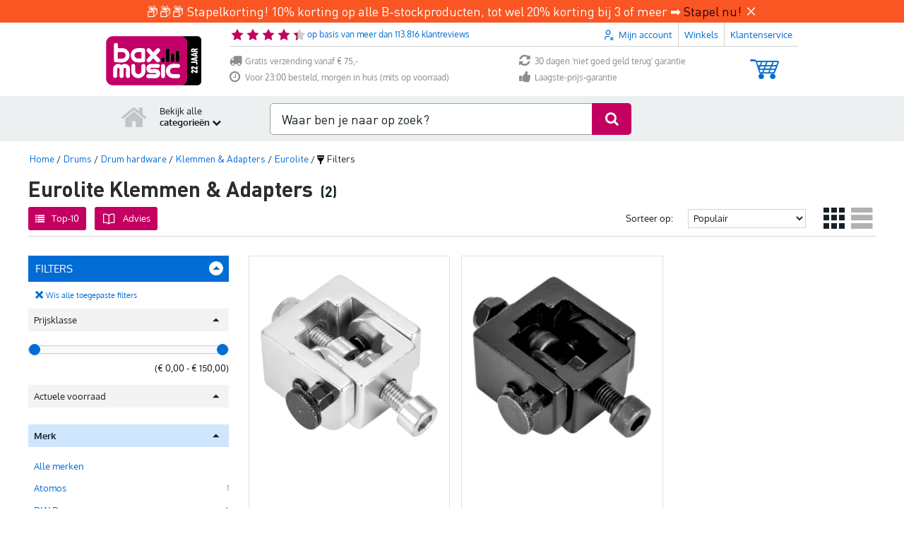

--- FILE ---
content_type: text/javascript
request_url: https://www.bax-shop.nl/public/build/9693.f9d0efda.js
body_size: 8420
content:
/*! For license information please see 9693.f9d0efda.js.LICENSE.txt */
"use strict";(self.webpackChunkkasala=self.webpackChunkkasala||[]).push([[9693],{49693:function(e,t,n){n.r(t),n.d(t,{ApplicationController:function(){return te},ClickOutsideController:function(){return W},HoverController:function(){return ve},IdleController:function(){return oe},IntersectionController:function(){return M},LazyLoadController:function(){return K},MutationController:function(){return pe},ResizeController:function(){return D},TargetMutationController:function(){return Ee},TransitionController:function(){return _e},UseHover:function(){return ue},UseMutation:function(){return fe},UseTargetMutation:function(){return ge},UseVisibility:function(){return re},VisibilityController:function(){return ae},WindowFocusController:function(){return Je},WindowResizeController:function(){return xe},useApplication:function(){return ee},useClickOutside:function(){return B},useDebounce:function(){return Le},useDispatch:function(){return Z},useHotkeys:function(){return ze},useHover:function(){return he},useIdle:function(){return se},useIntersection:function(){return I},useLazyLoad:function(){return $},useMatchMedia:function(){return We},useMemo:function(){return ke},useMeta:function(){return Ve},useMutation:function(){return be},useResize:function(){return _},useTargetMutation:function(){return ye},useThrottle:function(){return Fe},useTransition:function(){return Se},useVisibility:function(){return ce},useWindowFocus:function(){return Qe},useWindowResize:function(){return Ce}});var s=n(52891),i="undefined"!=typeof navigator&&navigator.userAgent.toLowerCase().indexOf("firefox")>0;function o(e,t,n,s){e.addEventListener?e.addEventListener(t,n,s):e.attachEvent&&e.attachEvent("on".concat(t),function(){n(window.event)})}function r(e,t){for(var n=t.slice(0,t.length-1),s=0;s<n.length;s++)n[s]=e[n[s].toLowerCase()];return n}function c(e){"string"!=typeof e&&(e="");for(var t=(e=e.replace(/\s/g,"")).split(","),n=t.lastIndexOf("");n>=0;)t[n-1]+=",",t.splice(n,1),n=t.lastIndexOf("");return t}for(var l={backspace:8,tab:9,clear:12,enter:13,return:13,esc:27,escape:27,space:32,left:37,up:38,right:39,down:40,del:46,delete:46,ins:45,insert:45,home:36,end:35,pageup:33,pagedown:34,capslock:20,num_0:96,num_1:97,num_2:98,num_3:99,num_4:100,num_5:101,num_6:102,num_7:103,num_8:104,num_9:105,num_multiply:106,num_add:107,num_enter:108,num_subtract:109,num_decimal:110,num_divide:111,"⇪":20,",":188,".":190,"/":191,"`":192,"-":i?173:189,"=":i?61:187,";":i?59:186,"'":222,"[":219,"]":221,"\\":220},a={"⇧":16,shift:16,"⌥":18,alt:18,option:18,"⌃":17,ctrl:17,control:17,"⌘":91,cmd:91,command:91},u={16:"shiftKey",18:"altKey",17:"ctrlKey",91:"metaKey",shiftKey:16,ctrlKey:17,altKey:18,metaKey:91},h={16:!1,18:!1,17:!1,91:!1},d={},v=1;v<20;v++)l["f".concat(v)]=111+v;var f=[],b=!1,m="all",p=[],g=function(e){return l[e.toLowerCase()]||a[e.toLowerCase()]||e.toUpperCase().charCodeAt(0)};function y(e){m=e||"all"}function w(){return m||"all"}var E=function(e){var t=e.key,n=e.scope,s=e.method,i=e.splitKey,o=void 0===i?"+":i;c(t).forEach(function(e){var t=e.split(o),i=t.length,c=t[i-1],l="*"===c?"*":g(c);if(d[l]){n||(n=w());var u=i>1?r(a,t):[];d[l]=d[l].filter(function(e){return!((!s||e.method===s)&&e.scope===n&&function(e,t){for(var n=e.length>=t.length?e:t,s=e.length>=t.length?t:e,i=!0,o=0;o<n.length;o++)-1===s.indexOf(n[o])&&(i=!1);return i}(e.mods,u))})}})};function C(e,t,n,s){var i;if(t.element===s&&(t.scope===n||"all"===t.scope)){for(var o in i=t.mods.length>0,h)Object.prototype.hasOwnProperty.call(h,o)&&(!h[o]&&t.mods.indexOf(+o)>-1||h[o]&&-1===t.mods.indexOf(+o))&&(i=!1);(0!==t.mods.length||h[16]||h[18]||h[17]||h[91])&&!i&&"*"!==t.shortcut||!1===t.method(e,t)&&(e.preventDefault?e.preventDefault():e.returnValue=!1,e.stopPropagation&&e.stopPropagation(),e.cancelBubble&&(e.cancelBubble=!0))}}function O(e,t){var n=d["*"],s=e.keyCode||e.which||e.charCode;if(x.filter.call(this,e)){if(93!==s&&224!==s||(s=91),-1===f.indexOf(s)&&229!==s&&f.push(s),["ctrlKey","altKey","shiftKey","metaKey"].forEach(function(t){var n=u[t];e[t]&&-1===f.indexOf(n)?f.push(n):!e[t]&&f.indexOf(n)>-1?f.splice(f.indexOf(n),1):"metaKey"===t&&e[t]&&3===f.length&&(e.ctrlKey||e.shiftKey||e.altKey||(f=f.slice(f.indexOf(n))))}),s in h){for(var i in h[s]=!0,a)a[i]===s&&(x[i]=!0);if(!n)return}for(var o in h)Object.prototype.hasOwnProperty.call(h,o)&&(h[o]=e[u[o]]);e.getModifierState&&(!e.altKey||e.ctrlKey)&&e.getModifierState("AltGraph")&&(-1===f.indexOf(17)&&f.push(17),-1===f.indexOf(18)&&f.push(18),h[17]=!0,h[18]=!0);var r=w();if(n)for(var c=0;c<n.length;c++)n[c].scope===r&&("keydown"===e.type&&n[c].keydown||"keyup"===e.type&&n[c].keyup)&&C(e,n[c],r,t);if(s in d)for(var l=0;l<d[s].length;l++)if(("keydown"===e.type&&d[s][l].keydown||"keyup"===e.type&&d[s][l].keyup)&&d[s][l].key){for(var v=d[s][l],b=v.splitKey,m=v.key.split(b),p=[],y=0;y<m.length;y++)p.push(g(m[y]));p.sort().join("")===f.sort().join("")&&C(e,v,r,t)}}}function x(e,t,n){f=[];var s=c(e),i=[],l="all",u=document,v=0,m=!1,y=!0,w="+",E=!1;for(void 0===n&&"function"==typeof t&&(n=t),"[object Object]"===Object.prototype.toString.call(t)&&(t.scope&&(l=t.scope),t.element&&(u=t.element),t.keyup&&(m=t.keyup),void 0!==t.keydown&&(y=t.keydown),void 0!==t.capture&&(E=t.capture),"string"==typeof t.splitKey&&(w=t.splitKey)),"string"==typeof t&&(l=t);v<s.length;v++)i=[],(e=s[v].split(w)).length>1&&(i=r(a,e)),(e="*"===(e=e[e.length-1])?"*":g(e))in d||(d[e]=[]),d[e].push({keyup:m,keydown:y,scope:l,mods:i,shortcut:s[v],method:n,key:s[v],splitKey:w,element:u});void 0!==u&&!function(e){return p.indexOf(e)>-1}(u)&&window&&(p.push(u),o(u,"keydown",function(e){O(e,u)},E),b||(b=!0,o(window,"focus",function(){f=[]},E)),o(u,"keyup",function(e){O(e,u),function(e){var t=e.keyCode||e.which||e.charCode,n=f.indexOf(t);if(n>=0&&f.splice(n,1),e.key&&"meta"===e.key.toLowerCase()&&f.splice(0,f.length),93!==t&&224!==t||(t=91),t in h)for(var s in h[t]=!1,a)a[s]===t&&(x[s]=!1)}(e)},E))}var k={setScope:y,getScope:w,deleteScope:function(e,t){var n,s;for(var i in e||(e=w()),d)if(Object.prototype.hasOwnProperty.call(d,i))for(n=d[i],s=0;s<n.length;)n[s].scope===e?n.splice(s,1):s++;w()===e&&y(t||"all")},getPressedKeyCodes:function(){return f.slice(0)},isPressed:function(e){return"string"==typeof e&&(e=g(e)),-1!==f.indexOf(e)},filter:function(e){var t=e.target||e.srcElement,n=t.tagName,s=!0;return!t.isContentEditable&&("INPUT"!==n&&"TEXTAREA"!==n&&"SELECT"!==n||t.readOnly)||(s=!1),s},trigger:function(e){var t=arguments.length>1&&void 0!==arguments[1]?arguments[1]:"all";Object.keys(d).forEach(function(n){var s=d[n].find(function(n){return n.scope===t&&n.shortcut===e});s&&s.method&&s.method()})},unbind:function(e){if(void 0===e)Object.keys(d).forEach(function(e){return delete d[e]});else if(Array.isArray(e))e.forEach(function(e){e.key&&E(e)});else if("object"==typeof e)e.key&&E(e);else if("string"==typeof e){for(var t=arguments.length,n=new Array(t>1?t-1:0),s=1;s<t;s++)n[s-1]=arguments[s];var i=n[0],o=n[1];"function"==typeof i&&(o=i,i=""),E({key:e,scope:i,method:o,splitKey:"+"})}},keyMap:l,modifier:a,modifierMap:u};for(var j in k)Object.prototype.hasOwnProperty.call(k,j)&&(x[j]=k[j]);if("undefined"!=typeof window){var T=window.hotkeys;x.noConflict=function(e){return e&&window.hotkeys===x&&(window.hotkeys=T),x},window.hotkeys=x}const L=(e,t)=>{const n=e[t];return"function"==typeof n?n:(...e)=>{}},P=(e,t,n)=>{let s=e;return!0===n?s=`${t.identifier}:${e}`:"string"==typeof n&&(s=`${n}:${e}`),s},A=(e,t,n)=>{const{bubbles:s,cancelable:i,composed:o}=t||{bubbles:!0,cancelable:!0,composed:!0};t&&Object.assign(n,{originalEvent:t});return new CustomEvent(e,{bubbles:s,cancelable:i,composed:o,detail:n})};function F(e){return e.replace(/(?:[_-])([a-z0-9])/g,(e,t)=>t.toUpperCase())}const N={dispatchEvent:!0,eventPrefix:!0},I=(e,t={})=>{const{dispatchEvent:n,eventPrefix:s}=Object.assign({},N,t),i=(null==t?void 0:t.element)||e.element,o=t=>{if(e.isVisible=!0,L(e,"appear").call(e,t),n){const n=P("appear",e,s),o=A(n,null,{controller:e,entry:t});i.dispatchEvent(o)}},r=t=>{if(e.isVisible=!1,L(e,"disappear").call(e,t),n){const n=P("disappear",e,s),o=A(n,null,{controller:e,entry:t});i.dispatchEvent(o)}},c=e.disconnect.bind(e),l=new IntersectionObserver(t=>{const[n]=t;n.isIntersecting?o(n):e.isVisible&&r(n)},t),a=()=>{l.observe(i)},u=()=>{l.unobserve(i)};return Object.assign(e,{isVisible:!1,disconnect(){u(),c()}}),a(),[a,u]};class V extends s.Controller{constructor(){super(...arguments),this.isVisible=!1}}class M extends V{constructor(e){super(e),requestAnimationFrame(()=>{const[e,t]=I(this,this.options);Object.assign(this,{observe:e,unobserve:t})})}}const $=(e,t)=>{const n=t=>{const n=e.data.get("src");if(!n)return;const i=e.element;e.isLoading=!0,L(e,"loading").call(e,n),i.onload=()=>{s(n)},i.src=n},s=t=>{e.isLoading=!1,e.isLoaded=!0,L(e,"loaded").call(e,t)},i=e.disconnect.bind(e),o=new IntersectionObserver(t=>{const[s]=t;s.isIntersecting&&!e.isLoaded&&n()},t),r=()=>{o.observe(e.element)},c=()=>{o.unobserve(e.element)};return Object.assign(e,{isVisible:!1,disconnect(){c(),i()}}),r(),[r,c]};class S extends s.Controller{constructor(){super(...arguments),this.isLoading=!1,this.isLoaded=!1}}class K extends S{constructor(e){super(e),this.options={rootMargin:"10%"},requestAnimationFrame(()=>{const[e,t]=$(this,this.options);Object.assign(this,{observe:e,unobserve:t})})}}const U={dispatchEvent:!0,eventPrefix:!0},_=(e,t={})=>{const{dispatchEvent:n,eventPrefix:s}=Object.assign({},U,t),i=(null==t?void 0:t.element)||e.element,o=e.disconnect.bind(e),r=new ResizeObserver(t=>{const[o]=t;if(L(e,"resize").call(e,o.contentRect),n){const t=P("resize",e,s),n=A(t,null,{controller:e,entry:o});i.dispatchEvent(n)}}),c=()=>{r.observe(i)},l=()=>{r.unobserve(i)};return Object.assign(e,{disconnect(){l(),o()}}),c(),[c,l]};class q extends s.Controller{}class D extends q{constructor(e){super(e),requestAnimationFrame(()=>{const[e,t]=_(this,this.options);Object.assign(this,{observe:e,unobserve:t})})}}const z={events:["click","touchend"],onlyVisible:!0,dispatchEvent:!0,eventPrefix:!0},B=(e,t={})=>{const{onlyVisible:n,dispatchEvent:s,events:i,eventPrefix:o}=Object.assign({},z,t),r=i=>{const r=(null==t?void 0:t.element)||e.element;if(!(r.contains(i.target)||!function(e){const t=e.getBoundingClientRect(),n=window.innerHeight||document.documentElement.clientHeight,s=window.innerWidth||document.documentElement.clientWidth,i=t.top<=n&&t.top+t.height>=0,o=t.left<=s&&t.left+t.width>=0;return i&&o}(r)&&n)&&(e.clickOutside&&e.clickOutside(i),s)){const t=P("click:outside",e,o),n=A(t,i,{controller:e});r.dispatchEvent(n)}},c=()=>{null==i||i.forEach(e=>{window.addEventListener(e,r,!1)})},l=()=>{null==i||i.forEach(e=>{window.removeEventListener(e,r,!1)})},a=e.disconnect.bind(e);return Object.assign(e,{disconnect(){l(),a()}}),c(),[c,l]};class R extends s.Controller{}class W extends R{constructor(e){super(e),requestAnimationFrame(()=>{const[e,t]=B(this,this.options);Object.assign(this,{observe:e,unobserve:t})})}}const H={debug:!1,logger:console,dispatchEvent:!0,eventPrefix:!0};class Q{constructor(e,t={}){var n,s,i;this.log=(e,t)=>{this.debug&&(this.logger.groupCollapsed(`%c${this.controller.identifier} %c#${e}`,"color: #3B82F6","color: unset"),this.logger.log(Object.assign({controllerId:this.controllerId},t)),this.logger.groupEnd())},this.dispatch=(e,t={})=>{if(this.dispatchEvent){const{event:n}=t,s=function(e,t){var n={};for(var s in e)Object.prototype.hasOwnProperty.call(e,s)&&t.indexOf(s)<0&&(n[s]=e[s]);if(null!=e&&"function"==typeof Object.getOwnPropertySymbols){var i=0;for(s=Object.getOwnPropertySymbols(e);i<s.length;i++)t.indexOf(s[i])<0&&Object.prototype.propertyIsEnumerable.call(e,s[i])&&(n[s[i]]=e[s[i]])}return n}(t,["event"]),i=this.extendedEvent(e,n||null,s);this.targetElement.dispatchEvent(i),this.log("dispatchEvent",Object.assign({eventName:i.type},s))}},this.call=(e,t={})=>{const n=this.controller[e];if("function"==typeof n)return n.call(this.controller,t)},this.extendedEvent=(e,t,n)=>{const{bubbles:s,cancelable:i,composed:o}=t||{bubbles:!0,cancelable:!0,composed:!0};t&&Object.assign(n,{originalEvent:t});return new CustomEvent(this.composeEventName(e),{bubbles:s,cancelable:i,composed:o,detail:n})},this.composeEventName=e=>{let t=e;return!0===this.eventPrefix?t=`${this.controller.identifier}:${e}`:"string"==typeof this.eventPrefix&&(t=`${this.eventPrefix}:${e}`),t},this.debug=null!==(s=null!==(n=null==t?void 0:t.debug)&&void 0!==n?n:e.application.stimulusUseDebug)&&void 0!==s?s:H.debug,this.logger=null!==(i=null==t?void 0:t.logger)&&void 0!==i?i:H.logger,this.controller=e,this.controllerId=e.element.id||e.element.dataset.id,this.targetElement=(null==t?void 0:t.element)||e.element;const{dispatchEvent:o,eventPrefix:r}=Object.assign({},H,t);Object.assign(this,{dispatchEvent:o,eventPrefix:r}),this.controllerInitialize=e.initialize.bind(e),this.controllerConnect=e.connect.bind(e),this.controllerDisconnect=e.disconnect.bind(e)}}const G=!0,J=!0,X=!0;class Y extends Q{constructor(e,t={}){var n,s,i,o;super(e,t),this.dispatch=(e,t={})=>{const{controller:n,targetElement:s,eventPrefix:i,bubbles:o,cancelable:r,log:c}=this;Object.assign(t,{controller:n});const l=P(e,this.controller,i),a=new CustomEvent(l,{detail:t,bubbles:o,cancelable:r});return s.dispatchEvent(a),c("dispatch",{eventName:l,detail:t,bubbles:o,cancelable:r}),a},this.targetElement=null!==(n=t.element)&&void 0!==n?n:e.element,this.eventPrefix=null!==(s=t.eventPrefix)&&void 0!==s?s:G,this.bubbles=null!==(i=t.bubbles)&&void 0!==i?i:J,this.cancelable=null!==(o=t.cancelable)&&void 0!==o?o:X,this.enhanceController()}enhanceController(){Object.assign(this.controller,{dispatch:this.dispatch})}}const Z=(e,t={})=>new Y(e,t),ee=(e,t={})=>{Object.defineProperty(e,"isPreview",{get(){return document.documentElement.hasAttribute("data-turbolinks-preview")||document.documentElement.hasAttribute("data-turbo-preview")}}),Object.defineProperty(e,"isConnected",{get(){return!!Array.from(this.context.module.connectedContexts).find(e=>e===this.context)}}),Object.defineProperty(e,"csrfToken",{get(){return this.metaValue("csrf-token")}}),Z(e,t),Object.assign(e,{metaValue(e){const t=document.head.querySelector(`meta[name="${e}"]`);return t&&t.getAttribute("content")}})};class te extends s.Controller{constructor(e){super(e),this.isPreview=!1,this.isConnected=!1,this.csrfToken="",ee(this,this.options)}}const ne={ms:6e4,initialState:!1,events:["mousemove","mousedown","resize","keydown","touchstart","wheel"],dispatchEvent:!0,eventPrefix:!0},se=(e,t={})=>{const{ms:n,initialState:s,events:i,dispatchEvent:o,eventPrefix:r}=Object.assign({},ne,t);let c=s,l=setTimeout(()=>{c=!0,a()},n);const a=t=>{const n=P("away",e,r);if(e.isIdle=!0,L(e,"away").call(e,t),o){const s=A(n,t||null,{controller:e});e.element.dispatchEvent(s)}},u=t=>{const n=P("back",e,r);if(e.isIdle=!1,L(e,"back").call(e,t),o){const s=A(n,t||null,{controller:e});e.element.dispatchEvent(s)}},h=e=>{c&&u(e),c=!1,clearTimeout(l),l=setTimeout(()=>{c=!0,a(e)},n)},d=e=>{document.hidden||h(e)};c?a():u();const v=e.disconnect.bind(e),f=()=>{i.forEach(e=>{window.addEventListener(e,h)}),document.addEventListener("visibilitychange",d)},b=()=>{clearTimeout(l),i.forEach(e=>{window.removeEventListener(e,h)}),document.removeEventListener("visibilitychange",d)};return Object.assign(e,{disconnect(){b(),v()}}),f(),[f,b]};class ie extends s.Controller{constructor(){super(...arguments),this.isIdle=!1}}class oe extends ie{constructor(e){super(e),requestAnimationFrame(()=>{const[e,t]=se(this,this.options);Object.assign(this,{observe:e,unobserve:t})})}}class re extends Q{constructor(e,t={}){super(e,t),this.observe=()=>{this.controller.isVisible=!document.hidden,document.addEventListener("visibilitychange",this.handleVisibilityChange),this.handleVisibilityChange()},this.unobserve=()=>{document.removeEventListener("visibilitychange",this.handleVisibilityChange)},this.becomesInvisible=e=>{this.controller.isVisible=!1,this.call("invisible",e),this.log("invisible",{isVisible:!1}),this.dispatch("invisible",{event:e,isVisible:!1})},this.becomesVisible=e=>{this.controller.isVisible=!0,this.call("visible",e),this.log("visible",{isVisible:!0}),this.dispatch("visible",{event:e,isVisible:!0})},this.handleVisibilityChange=e=>{document.hidden?this.becomesInvisible(e):this.becomesVisible(e)},this.controller=e,this.enhanceController(),this.observe()}enhanceController(){const e=this.controllerDisconnect;Object.assign(this.controller,{disconnect:()=>{this.unobserve(),e()}})}}const ce=(e,t={})=>{const n=new re(e,t);return[n.observe,n.unobserve]};class le extends s.Controller{constructor(){super(...arguments),this.isVisible=!1}}class ae extends le{constructor(e){super(e),requestAnimationFrame(()=>{const[e,t]=ce(this,this.options);Object.assign(this,{observe:e,unobserve:t})})}}class ue extends Q{constructor(e,t={}){super(e,t),this.observe=()=>{this.targetElement.addEventListener("mouseenter",this.onEnter),this.targetElement.addEventListener("mouseleave",this.onLeave)},this.unobserve=()=>{this.targetElement.removeEventListener("mouseenter",this.onEnter),this.targetElement.removeEventListener("mouseleave",this.onLeave)},this.onEnter=e=>{this.call("mouseEnter",e),this.log("mouseEnter",{hover:!0}),this.dispatch("mouseEnter",{hover:!1})},this.onLeave=e=>{this.call("mouseLeave",e),this.log("mouseLeave",{hover:!1}),this.dispatch("mouseLeave",{hover:!1})},this.controller=e,this.enhanceController(),this.observe()}enhanceController(){const e=this.controller.disconnect.bind(this.controller);Object.assign(this.controller,{disconnect:()=>{this.unobserve(),e()}})}}const he=(e,t={})=>{const n=new ue(e,t);return[n.observe,n.unobserve]};class de extends s.Controller{}class ve extends de{constructor(e){super(e),requestAnimationFrame(()=>{const[e,t]=he(this,this.options);Object.assign(this,{observe:e,unobserve:t})})}}class fe extends Q{constructor(e,t={}){super(e,t),this.observe=()=>{try{this.observer.observe(this.targetElement,this.options)}catch(e){this.controller.application.handleError(e,"At a minimum, one of childList, attributes, and/or characterData must be true",{})}},this.unobserve=()=>{this.observer.disconnect()},this.mutation=e=>{this.call("mutate",e),this.log("mutate",{entries:e}),this.dispatch("mutate",{entries:e})},this.targetElement=(null==t?void 0:t.element)||e.element,this.controller=e,this.options=t,this.observer=new MutationObserver(this.mutation),this.enhanceController(),this.observe()}enhanceController(){const e=this.controller.disconnect.bind(this.controller);Object.assign(this.controller,{disconnect:()=>{this.unobserve(),e()}})}}const be=(e,t={})=>{const n=new fe(e,t);return[n.observe,n.unobserve]};class me extends s.Controller{}class pe extends me{constructor(e){super(e),requestAnimationFrame(()=>{const[e,t]=be(this,this.options);Object.assign(this,{observe:e,unobserve:t})})}}class ge extends Q{constructor(e,t={}){super(e,t),this.observe=()=>{this.observer.observe(this.targetElement,{subtree:!0,characterData:!0,childList:!0,attributes:!0,attributeOldValue:!0,attributeFilter:[this.targetSelector,this.scopedTargetSelector]})},this.unobserve=()=>{this.observer.disconnect()},this.mutation=e=>{for(const t of e)switch(t.type){case"attributes":let e=t.target.getAttribute(t.attributeName),n=t.oldValue;if(t.attributeName===this.targetSelector||t.attributeName===this.scopedTargetSelector){let s=this.targetsUsedByThisController(n),i=this.targetsUsedByThisController(e),o=s.filter(e=>!i.includes(e)),r=i.filter(e=>!s.includes(e));o.forEach(e=>this.targetRemoved(this.stripIdentifierPrefix(e),t.target,"attributeChange")),r.forEach(e=>this.targetAdded(this.stripIdentifierPrefix(e),t.target,"attributeChange"))}break;case"characterData":let s=this.findTargetInAncestry(t.target);if(null==s)return;this.targetsUsedByThisControllerFromNode(s).forEach(e=>{this.targetChanged(this.stripIdentifierPrefix(e),s,"domMutation")});break;case"childList":let{addedNodes:i,removedNodes:o}=t;i.forEach(e=>this.processNodeDOMMutation(e,this.targetAdded)),o.forEach(e=>this.processNodeDOMMutation(e,this.targetRemoved))}},this.controller=e,this.options=t,this.targetElement=e.element,this.identifier=e.scope.identifier,this.identifierPrefix=`${this.identifier}.`,this.targetSelector=e.scope.schema.targetAttribute,this.scopedTargetSelector=`data-${this.identifier}-target`,this.targets=t.targets||e.constructor.targets,this.prefixedTargets=this.targets.map(e=>`${this.identifierPrefix}${e}`),this.observer=new MutationObserver(this.mutation),this.enhanceController(),this.observe()}processNodeDOMMutation(e,t){let n=e,s=t,i=[];"#text"==n.nodeName||0==this.targetsUsedByThisControllerFromNode(n).length?(s=this.targetChanged,n=this.findTargetInAncestry(e)):i=this.targetsUsedByThisControllerFromNode(n),null!=n&&(0==i.length&&(i=this.targetsUsedByThisControllerFromNode(n)),i.forEach(e=>{s.call(this,this.stripIdentifierPrefix(e),n,"domMutation")}))}findTargetInAncestry(e){let t=e,n=[];for("#text"!=t.nodeName&&(n=this.targetsUsedByThisControllerFromNode(t));null!==t.parentNode&&t.parentNode!=this.targetElement&&0==n.length;)if(t=t.parentNode,"#text"!==t.nodeName){if(this.targetsUsedByThisControllerFromNode(t).length>0)return t}return"#text"==t.nodeName||null==t.parentNode?null:t.parentNode==this.targetElement&&this.targetsUsedByThisControllerFromNode(t).length>0?t:null}targetAdded(e,t,n){let s=`${e}TargetAdded`;this.controller[s]&&L(this.controller,s).call(this.controller,t),this.log("targetAdded",{target:e,node:t,trigger:n})}targetRemoved(e,t,n){let s=`${e}TargetRemoved`;this.controller[s]&&L(this.controller,s).call(this.controller,t),this.log("targetRemoved",{target:e,node:t,trigger:n})}targetChanged(e,t,n){let s=`${e}TargetChanged`;this.controller[s]&&L(this.controller,s).call(this.controller,t),this.log("targetChanged",{target:e,node:t,trigger:n})}targetsUsedByThisControllerFromNode(e){if("#text"==e.nodeName||"#comment"==e.nodeName)return[];let t=e;return this.targetsUsedByThisController(t.getAttribute(this.scopedTargetSelector)||t.getAttribute(this.targetSelector))}targetsUsedByThisController(e){e=e||"";let t=this.stripIdentifierPrefix(e).split(" ");return this.targets.filter(e=>-1!==t.indexOf(e))}stripIdentifierPrefix(e){return e.replace(new RegExp(this.identifierPrefix,"g"),"")}enhanceController(){const e=this.controller.disconnect.bind(this.controller);Object.assign(this.controller,{disconnect:()=>{this.unobserve(),e()}})}}const ye=(e,t={})=>{const n=new ge(e,t);return[n.observe,n.unobserve]};class we extends s.Controller{}class Ee extends we{constructor(e){super(e),requestAnimationFrame(()=>{const[e,t]=ye(this,this.options);Object.assign(this,{observe:e,unobserve:t})})}}const Ce=e=>{const t=t=>{const{innerWidth:n,innerHeight:s}=window,i={height:s||1/0,width:n||1/0,event:t};L(e,"windowResize").call(e,i)},n=e.disconnect.bind(e),s=()=>{window.addEventListener("resize",t),t()},i=()=>{window.removeEventListener("resize",t)};return Object.assign(e,{disconnect(){i(),n()}}),s(),[s,i]};class Oe extends s.Controller{}class xe extends Oe{constructor(e){super(e),requestAnimationFrame(()=>{const[e,t]=Ce(this);Object.assign(this,{observe:e,unobserve:t})})}}const ke=e=>{var t;null===(t=e.constructor.memos)||void 0===t||t.forEach(t=>{((e,t,n)=>{Object.defineProperty(e,t,{value:n})})(e,t,e[t])})};class je extends s.Controller{}je.debounces=[];const Te=(e,t=200)=>{let n=null;return function(){const s=arguments,i=this;n&&clearTimeout(n),n=setTimeout(()=>e.apply(i,s),t)}},Le=(e,t)=>{var n;null===(n=e.constructor.debounces)||void 0===n||n.forEach(n=>{if("string"==typeof n&&(e[n]=Te(e[n],null==t?void 0:t.wait)),"object"==typeof n){const{name:s,wait:i}=n;if(!s)return;e[s]=Te(e[s],i||(null==t?void 0:t.wait))}})};class Pe extends s.Controller{}Pe.throttles=[];function Ae(e,t=200){let n;return function(){const s=arguments,i=this;n||(n=!0,e.apply(i,s),setTimeout(()=>n=!1,t))}}const Fe=(e,t={})=>{var n;null===(n=e.constructor.throttles)||void 0===n||n.forEach(n=>{if("string"==typeof n&&(e[n]=Ae(e[n],null==t?void 0:t.wait)),"object"==typeof n){const{name:s,wait:i}=n;if(!s)return;e[s]=Ae(e[s],i||(null==t?void 0:t.wait))}})};function Ne(e){const t=document.head.querySelector(`meta[name="${e}"]`);return t&&t.getAttribute("content")}function Ie(e){try{return JSON.parse(e)}catch(t){return e}}const Ve=(e,t={suffix:!0})=>{const n=e.constructor.metaNames,s=t.suffix;null==n||n.forEach(t=>{((e,t,n)=>{const s=n?`${F(t)}Meta`:F(t);Object.defineProperty(e,s,{get(){return Ie(Ne(t))}})})(e,t,s)}),Object.defineProperty(e,"metas",{get(){const e={};return null==n||n.forEach(t=>{const n=Ie(Ne(t));null!=n&&(e[F(t)]=n)}),e}})},Me={enterFromClass:"enter",enterActiveClass:"enterStart",enterToClass:"enterEnd",leaveFromClass:"leave",leaveActiveClass:"leaveStart",leaveToClass:"leaveEnd"},$e={transitioned:!1,hiddenClass:"hidden",preserveOriginalClass:!0,removeToClasses:!0},Se=(e,t={})=>{var n,s,i;const o=e.element.dataset.transitionTarget;let r;o&&(r=e[`${o}Target`]);const c=(null==t?void 0:t.element)||r||e.element;if(!(c instanceof HTMLElement||c instanceof SVGElement))return;const l=c.dataset,a=parseInt(l.leaveAfter||"")||t.leaveAfter||0,{transitioned:u,hiddenClass:h,preserveOriginalClass:d,removeToClasses:v}=Object.assign($e,t),f=null===(n=e.enter)||void 0===n?void 0:n.bind(e),b=null===(s=e.leave)||void 0===s?void 0:s.bind(e),m=null===(i=e.toggleTransition)||void 0===i?void 0:i.bind(e);async function p(n){if(e.transitioned)return;e.transitioned=!0,f&&f(n);const s=Ke("enterFrom",t,l),i=Ke("enterActive",t,l),o=Ke("enterTo",t,l),r=Ke("leaveTo",t,l);h&&c.classList.remove(h),v||C(c,r),await w(c,s,i,o,h,d,v),a>0&&setTimeout(()=>{g(n)},a)}async function g(n){if(!e.transitioned)return;e.transitioned=!1,b&&b(n);const s=Ke("leaveFrom",t,l),i=Ke("leaveActive",t,l),o=Ke("leaveTo",t,l),r=Ke("enterTo",t,l);v||C(c,r),await w(c,s,i,o,h,d,v),h&&c.classList.add(h)}function y(t){m&&m(t),e.transitioned?g():p()}async function w(e,t,n,s,i,o,r){const c=[];o&&(t.forEach(t=>e.classList.contains(t)&&t!==i&&c.push(t)),n.forEach(t=>e.classList.contains(t)&&t!==i&&c.push(t)),s.forEach(t=>e.classList.contains(t)&&t!==i&&c.push(t))),E(e,t),C(e,c),E(e,n),await async function(){return new Promise(e=>{requestAnimationFrame(()=>{requestAnimationFrame(e)})})}(),C(e,t),E(e,s),await async function(e){return new Promise(t=>{const n=1e3*Number(getComputedStyle(e).transitionDuration.split(",")[0].replace("s",""));setTimeout(()=>{t(n)},n)})}(e),C(e,n),r&&C(e,s),E(e,c)}function E(e,t){t.length>0&&e.classList.add(...t)}function C(e,t){t.length>0&&e.classList.remove(...t)}return e.transitioned=u,u?(h&&c.classList.remove(h),p()):(h&&c.classList.add(h),g()),Object.assign(e,{enter:p,leave:g,toggleTransition:y}),[p,g,y]};function Ke(e,t,n){const s=`transition${e[0].toUpperCase()}${e.substr(1)}`,i=Me[e],o=t[e]||n[s]||n[i]||" ";return 0!==(r=o).length&&r.trim()?o.split(" "):[];var r}class Ue extends s.Controller{constructor(){super(...arguments),this.transitioned=!1}}class _e extends Ue{constructor(e){super(e),requestAnimationFrame(()=>{Se(this,this.options)})}}class qe extends Q{constructor(e,t){super(e,t),this.bind=()=>{for(const[e,t]of Object.entries(this.hotkeysOptions.hotkeys)){const n=t.handler.bind(this.controller);x(e,t.options,e=>n(e,e))}},this.unbind=()=>{for(const e in this.hotkeysOptions.hotkeys)x.unbind(e)},this.controller=e,this.hotkeysOptions=t,this.enhanceController(),this.bind()}enhanceController(){this.hotkeysOptions.filter&&(x.filter=this.hotkeysOptions.filter);const e=this.controller.disconnect.bind(this.controller);Object.assign(this.controller,{disconnect:()=>{this.unbind(),e()}})}}const De=e=>({handler:e[0],options:{element:e[1]}}),ze=(e,t)=>new qe(e,(e=>{if(!e.hotkeys){const t={};Object.entries(e).forEach(([e,n])=>{Object.defineProperty(t,e,{value:De(n),writable:!1,enumerable:!0})}),e={hotkeys:t}}return e})(t)),Be={mediaQueries:{},dispatchEvent:!0,eventPrefix:!0,debug:!1};class Re extends Q{constructor(e,t={}){var n,s,i,o;super(e,t),this.matches=[],this.callback=e=>{const t=Object.keys(this.mediaQueries).find(t=>this.mediaQueries[t]===e.media);if(!t)return;const{media:n,matches:s}=e;this.changed({name:t,media:n,matches:s,event:e})},this.changed=e=>{const{name:t}=e;e.event&&(this.call(F(`${t}_changed`),e),this.dispatch(`${t}:changed`,e),this.log(`media query "${t}" changed`,e)),e.matches?(this.call(F(`is_${t}`),e),this.dispatch(`is:${t}`,e)):(this.call(F(`not_${t}`),e),this.dispatch(`not:${t}`,e))},this.observe=()=>{Object.keys(this.mediaQueries).forEach(e=>{const t=this.mediaQueries[e],n=window.matchMedia(t);n.addListener(this.callback),this.matches.push(n),this.changed({name:e,media:t,matches:n.matches})})},this.unobserve=()=>{this.matches.forEach(e=>e.removeListener(this.callback))},this.controller=e,this.mediaQueries=null!==(n=t.mediaQueries)&&void 0!==n?n:Be.mediaQueries,this.dispatchEvent=null!==(s=t.dispatchEvent)&&void 0!==s?s:Be.dispatchEvent,this.eventPrefix=null!==(i=t.eventPrefix)&&void 0!==i?i:Be.eventPrefix,this.debug=null!==(o=t.debug)&&void 0!==o?o:Be.debug,window.matchMedia?(this.enhanceController(),this.observe()):console.error("window.matchMedia() is not available")}enhanceController(){const e=this.controller.disconnect.bind(this.controller);Object.assign(this.controller,{disconnect:()=>{this.unobserve(),e()}})}}const We=(e,t={})=>{const n=new Re(e,t);return[n.observe,n.unobserve]};class He extends Q{constructor(e,t={}){super(e,t),this.observe=()=>{document.hasFocus()?this.becomesFocused():(console.log("i should be there"),this.becomesUnfocused()),this.interval=setInterval(()=>{this.handleWindowFocusChange()},this.intervalDuration)},this.unobserve=()=>{clearInterval(this.interval)},this.becomesUnfocused=e=>{this.controller.hasFocus=!1,this.call("unfocus",e),this.log("unfocus",{hasFocus:!1}),this.dispatch("unfocus",{event:e,hasFocus:!1})},this.becomesFocused=e=>{this.controller.hasFocus=!0,this.call("focus",e),this.log("focus",{hasFocus:!0}),this.dispatch("focus",{event:e,hasFocus:!0})},this.handleWindowFocusChange=e=>{document.hasFocus()&&!this.controller.hasFocus?this.becomesFocused(e):!document.hasFocus()&&this.controller.hasFocus&&this.becomesUnfocused(e)},this.controller=e,this.intervalDuration=t.interval||200,this.enhanceController(),this.observe()}enhanceController(){const e=this.controllerDisconnect;Object.assign(this.controller,{disconnect:()=>{this.unobserve(),e()}})}}const Qe=(e,t={})=>{const n=new He(e,t);return[n.observe,n.unobserve]};class Ge extends s.Controller{constructor(){super(...arguments),this.hasFocus=!1}}class Je extends Ge{constructor(e){super(e),requestAnimationFrame(()=>{const[e,t]=Qe(this,this.options);Object.assign(this,{observe:e,unobserve:t})})}}}}]);

--- FILE ---
content_type: image/svg+xml
request_url: https://www.bax-shop.nl/templates/baxshop/images/nominatie/woty.svg
body_size: 10667
content:
<?xml version="1.0" encoding="UTF-8" standalone="no"?>
<svg
   enable-background="new 0 0 90 90"
   version="1.1"
   viewBox="0 0 90 90"
   xml:space="preserve"
   id="svg120"
   sodipodi:docname="woty_edited.svg"
   inkscape:version="1.4.2 (f4327f4, 2025-05-13)"
   xmlns:inkscape="http://www.inkscape.org/namespaces/inkscape"
   xmlns:sodipodi="http://sodipodi.sourceforge.net/DTD/sodipodi-0.dtd"
   xmlns:xlink="http://www.w3.org/1999/xlink"
   xmlns="http://www.w3.org/2000/svg"
   xmlns:svg="http://www.w3.org/2000/svg"><sodipodi:namedview
   id="namedview120"
   pagecolor="#505050"
   bordercolor="#eeeeee"
   borderopacity="1"
   inkscape:showpageshadow="0"
   inkscape:pageopacity="0"
   inkscape:pagecheckerboard="0"
   inkscape:deskcolor="#505050"
   inkscape:zoom="9.3"
   inkscape:cx="45"
   inkscape:cy="45"
   inkscape:window-width="1920"
   inkscape:window-height="1017"
   inkscape:window-x="-8"
   inkscape:window-y="-8"
   inkscape:window-maximized="1"
   inkscape:current-layer="svg120" />
<style
   type="text/css"
   id="style1">
	.st0{fill:#009FD3;}
	.st1{fill:#0072AC;}
	.st2{clip-path:url(#SVGID_00000109018987403555597260000000956664215539313309_);fill:#FFCD16;}
	.st3{fill:#FFFFFF;}
	.st4{fill:#F5F6F8;}
	.st5{fill-rule:evenodd;clip-rule:evenodd;fill:#F3BE48;}
	.st6{fill:#00ABDC;}
	.st7{enable-background:new    ;}
	.st8{font-family:'ArialMT';}
	.st9{font-size:6.5377px;}
</style>

	<path
   class="st0"
   d="m90 80.3v-13s-15.7 2.5-16.3 2.3 0 12.3 0 12.3c1.1 0 2.7 0.3 4.4 0.7 3.8 0.8 8.7 1.6 11.9-2.3"
   id="path1" />
	<polyline
   class="st1"
   points="75.1 69.3 84.6 72 80.9 75 72.6 73.6 75.1 69.3"
   id="polyline1" />
	<path
   class="st0"
   d="m0 80.3v-13s15.7 2.5 16.3 2.3 0 12.3 0 12.3c-1.1 0-2.7 0.3-4.4 0.7-3.9 0.8-8.7 1.6-11.9-2.3"
   id="path2" />
	<polyline
   class="st1"
   points="14.9 69.3 5.3 72 9.1 75 17.4 73.6 14.9 69.3"
   id="polyline2" />
	
		
			
				
					<defs
   id="defs2">
						<path
   id="a"
   d="m73.4 77.7h-56.9c0-1.3 0.1-2.7 0.1-3.9l0.8-0.1-0.8-1.3c0-1.5-0.1-2.6-0.3-2.6h-0.1c-0.2 0-0.6 0-1.2-0.1l-0.2-0.3-0.6 0.2c-0.7-0.1-1.5-0.2-2.3-0.3v-57.4h65.8v57.3c-0.7 0.1-1.4 0.2-1.9 0.3l-0.6-0.2-0.2 0.3c-0.6 0-1 0.1-1.2 0.1h-0.1c-0.2 0-0.3 1.1-0.3 2.6l-0.8 1.3 0.8 0.1v4" />
					</defs>
					<clipPath
   id="clipPath2">
						<use
   xlink:href="#a"
   id="use2" />
					</clipPath>
				
			
		
	
	
		
			
				
					<defs
   id="defs3">
						<path
   id="d"
   d="m77.7 77.7h-4.2c0-1.3-0.1-2.7-0.1-3.9l4.3 0.7v3.2m-4.3-5.4c0-1.5 0.1-2.6 0.3-2.6h0.1c0.2 0 0.6 0 1.2-0.1l-1.6 2.7m4.3-2.3-1.9-0.6c0.6-0.1 1.2-0.2 1.9-0.3v0.9" />
					</defs>
					<clipPath
   id="clipPath3">
						<use
   xlink:href="#d"
   id="use3" />
					</clipPath>
				
			
		
	
	
		
			
				
					<defs
   id="defs4">
						<polyline
   id="g"
   points="77.7 74.5 73.4 73.8 72.6 73.6 73.4 72.3 75 69.6 75.1 69.3 75.8 69.5 77.7 70 77.7 74.5" />
					</defs>
					<clipPath
   id="clipPath4">
						<use
   xlink:href="#g"
   id="use4" />
					</clipPath>
				
			
		
	
	
		
			
				
					<defs
   id="defs5">
						<path
   id="e"
   d="m16.5 77.7h-4.6v-3.1l4.8-0.8c-0.1 1.2-0.1 2.6-0.2 3.9m0.1-5.4-1.6-2.7c0.6 0 1 0.1 1.2 0.1h0.1c0.3-0.1 0.3 1 0.3 2.6m-4.7-2.2v-1c0.8 0.1 1.7 0.2 2.3 0.3l-2.3 0.7" />
					</defs>
					<clipPath
   id="clipPath5">
						<use
   xlink:href="#e"
   id="use5" />
					</clipPath>
				
			
		
	
	
		
			
				
					<defs
   id="defs6">
						<polyline
   id="c"
   points="11.9 74.6 11.9 70.1 14.2 69.5 14.9 69.3 15 69.6 16.6 72.3 17.4 73.6 16.6 73.8 11.9 74.6" />
					</defs>
					<clipPath
   id="clipPath6">
						<use
   xlink:href="#c"
   id="use6" />
					</clipPath>
				
			
		
	
	
		
			
				
					<defs
   id="defs7">
						<rect
   id="f"
   width="90"
   height="90" />
					</defs>
					<clipPath
   id="b">
						<use
   xlink:href="#f"
   id="use7" />
					</clipPath>
					<path
   d="m90 45c0 24.8-19.7 45-44.5 45-24.9 0-45.5-20.1-45.5-45s20.2-45 45-45 45 20.2 45 45"
   clip-path="url(#b)"
   fill="#FFCD16"
   id="path7" />
				
			
		
	
	<path
   class="st3"
   d="m79.1 45c0 18.8-15.3 34.1-34.1 34.1s-34.1-15.2-34.1-34.1 15.3-34.1 34.1-34.1 34.1 15.3 34.1 34.1"
   id="path8" />
	<path
   class="st4"
   d="m66.3 20c-5.7-4.8-13.2-7.7-21.2-7.7s-15.5 2.9-21.2 7.7c-7.2 6.1-11.8 15.2-11.8 25.3s4.6 19.2 11.8 25.3c5.7 4.8 13.2 7.7 21.2 7.7s15.5-2.9 21.2-7.7c7.2-6.1 11.8-15.2 11.8-25.3s-4.6-19.2-11.8-25.3"
   id="path9" />
	<path
   class="st5"
   d="m32.2 23.9h0.4c-0.1 4.9-4.1 6.9-6.8 9.6 0.4-0.9 0.3-1.7 0.6-3.2 0.5-3.1 3.9-3.9 5.5-5.5 0.1 0 0.3-0.5 0.3-0.9"
   id="path10" />
	<path
   class="st5"
   d="m57.5 23.9h0.4c1.6 3.1 6.3 3.1 5.9 8.3 0.1 0.5 0.7 0.9 0.4 1.4-0.5-1.4-2.1-1.8-3.2-2.6-2-1.7-3.1-4.2-3.5-7.1"
   id="path11" />
	<path
   class="st5"
   d="m28.4 45.1c0.2 0.3-0.2 0.7-0.4 1-0.1 3.8-2.3 5.5-3.7 8 0.6 1.7 1.6 2.9 2.3 4.4 0.6-0.4-0.1-1.4-0.1-1.9-0.3-2.9 0.6-5.9 2.5-6.9-0.3 2.4 0.5 4.8-0.1 6.7-0.3 1.1-1.4 1.7-1.5 2.8 1 1.2 2.7 1.7 3.4 3.2-1.1-2-1.7-6.3 0-8.1 0.6 2.1 1.9 4.5 1.5 7.2-0.1 0.8-1 1.9-0.3 2.6 1.1 1.1 3.2 1.5 4.7 2.3 0.3-0.4-0.3-1.1-1-1.1-1.5-1.7-2.7-4.2-2.1-7.6 0.8 0.2 0.8 1 1.1 1.7 1.1 1.1 1.8 2.5 2.5 4 0.1 1.5-0.1 3 0.6 4.1 0.9 0.3 2.3 0.3 3.6 0.3-0.6 0.6-2.3 0.1-3.3 0.3-0.2-0.3-0.6-0.3-0.7-0.6-1.6-0.3-2.4 1-3.9 1.2-2.9 0.5-5.3-0.8-7-2.5 1.2 0 2.3-0.2 3.2-0.6 3.1-0.4 4.4 0.9 6.8 1.2-1.2-0.7-2.8-1.8-4.4-2.5-1.3-0.6-4.1 0.3-5.5-0.1-2.1-0.7-3.9-2.1-5-3.9 3.6-0.1 5.8 1.1 8 2.5 0.2 0.5 0.8 1.1 1.5 0.7-0.5-1.3-1.6-1.9-2.3-2.9-4.5-1.3-9.6-2.8-10.5-7.3 2.5 0.7 4.5 2 6.3 3.3 0.3 1.1 0.9 1.8 1.7 2.5-0.1-1.7-1.2-2.3-1.7-3.6-0.5-0.4-0.7-0.9-1.1-1.2-0.7-0.6-1.7-0.8-2.5-1.4-1.9-1.2-3.1-3.4-4-5.9v-1.4c2.9 1.5 4.8 4 5.8 7.4 0.5 0.1 0.3-0.5 0.6-0.7 0.3 0.1 0.3 0.4 0.3 0.8 0.8-0.3 0.3-1.6 0.4-2.2 0.3-2.8 2-4.4 3.7-5.9h0.7v0.1z"
   id="path12" />
	<path
   class="st5"
   d="m59.5 53.9c2.2 2.7 0.6 7.1-0.3 9.6 0.9 0.4 1.7-0.6 2.5-1.1 1.7-1.1 3.9-2.4 7-1.9-1.2 1.7-2.5 3.1-4.8 3.7-1.4 0.4-3.1-0.1-4.7 0.1-2.1 0.3-3.9 1.7-5.2 2.5 1.5-0.2 2.6-0.8 3.9-1.2 2.4-0.3 3.8 0.5 5.9 0.6-1.5 2.2-7 3.6-9.4 1.2h-1.2c-0.5 0-0.6 0.4-1 0.6-1.4 0-3.1-0.2-4.1 0.3 4.1-0.3 6.5 1.1 9.2 2.2-3 2-8.8 0.7-10.2-1.8-1.1 1 1.1 1.6 1.1 2.8-1.1-0.3-1.2-1.5-2.1-1.9-2.6-0.6-2.8 1.3-4.1 1.9 0.3-1 1.3-1.3 1.5-2.5-1.5 0.3-2 1.5-3.3 2.1-2.2 0.5-5.6 0.7-7.3-0.4 2.7-1.1 4.9-2.7 9.2-2.2 0.1-0.3-0.2-0.3-0.4-0.3 0.3-0.5 1.3 0.5 1.2-0.4-2.6-1.7-5.4-3.2-5.5-7.4 0.6-0.3 0.9 0.5 1.2 1 2.1 1.1 3.7 2.7 4.5 5.1 0 1.2 0.5 1.9 1 2.6 1.6 0.5 2.2-0.5 2.8-1.4 0.1-4.2 3.5-5.1 5.5-7.4 0.9 2.7-1.4 4.4-2.5 6.1-1.1 0.4-2.3 0.8-2.8 1.8 1.2-0.5 4.8 0.3 5.6-1.1-0.3-4.6 2-6.6 3.6-9.4 1.4 3.7-1 7-3 8.7 1.7-0.4 4.2-1.3 5.2-2.9-1.4-3.2 0.1-6.9 1-9.6"
   id="path13" />
	<path
   class="st5"
   d="m23.9 26c1.3 2.2 1.1 6.3 0.3 8.8 0.1 0.4 0.4-0.1 0.7 0 0 0.3-0.3 0.3-0.1 0.7 1.6-0.5 2.1-2.2 3.4-3 1.5-0.6 2.9-1.1 5.1-1 0 0.8-0.7 0.6-1.1 1-1.3 1.1-2.5 2.8-4.4 3.3-0.8 0.3-2.2 0-3 0.4-0.6 0.7-1.2 1.7-1.4 2.3-0.6 0 0.1-1 0.3-1.2-0.2-3.7-2.3-8.5 0.2-11.3"
   id="path14" />
	<path
   class="st5"
   d="m56.8 31.5c1.7-0.2 2.7 0.3 4 0.4 2 0.8 2.8 2.7 4.5 3.7 0.2-0.6-0.2-0.6-0.3-1 0.3-0.3 0.3 0.5 1 0.3-1-2.9-1.1-6 0-9 1.5 1.5 2 3.7 1.7 6.2-0.3 1.9-1.7 2.7-1.4 5.1 0 0.1 0.6 0.3 0.1 0.4-0.4-0.3-0.4-1.3-1-1.6-2.5 0.2-4.1-0.9-5.5-1.9-1.1-0.8-2.4-1.6-3.1-2.6"
   id="path15" />
	<path
   class="st5"
   d="m22.7 40.4c1.7-0.4 2-2.2 3.3-3 0.5-0.3 1.3-0.6 2.2-0.7 0.3 0.1 0.2-0.3 0.4-0.3 0.8 0.1 2-0.1 2.3 0-2.2 2-3.8 4.6-8.1 4.5-0.6 1.3-0.7 4.5-0.4 5.8 1.1-0.5 0.8-1.7 1.2-2.6 0.9-2 2.9-3.3 5.4-3.7-1.3 2.5-3 5.8-6.3 6.8 0 0.4-0.5 0.5-0.6 0.8-0.2 0.7 0.4 0.6 0.3 1.2-1.8-3.4-5.6-5.4-4.5-11.3 1.8 1.1 2.4 3.4 3.3 5.3 0.2 0.7-0.3 2.1 0.3 2.3-0.4 0.4 0 0.7 0.1 1.2 0.4-1.9 0.9-3.7 0.6-5.6-0.2-1.3-1.6-2.4-1.9-4-0.4-1.9-0.2-3.3 0.6-5.2 1.8 1.5 2 5.4 1.5 8 0.3-0.3 0.6-0.7 0.7-1.4 0.5 0.5-0.6 1.1-0.4 1.9"
   id="path16" />
	<path
   class="st5"
   d="m67.8 39.9c-0.2-2.7-0.2-6.2 1.7-7.7 1.5 2.5 0.6 6.8-1.2 8.3 0 2.2-0.1 4.6 0.3 6.5 0.8-0.6 0.3-1.9 0.4-2.6 0.3-2.6 1.9-4.8 3.3-6.3 2 3.9-2.4 7.9-4 10.9-0.5 0-0.2-0.8-0.3-1.2 0-0.2-0.3-0.1-0.3-0.3-3.4-1-4.7-4-6.5-6.6 0.9-0.6 3.2 0.7 4.3 1.8 0 0 0.8 0.9 0.8 1 0.8 1.1 0.4 2.8 1.7 3.4 0-1.6 0.3-4.5-0.4-5.9-3 0.4-4.7-1.5-6.5-3-0.7-0.6-1.7-0.7-1.8-1.5 4.7-0.6 5.7 2.3 8.1 4 0.6-0.6-0.6-1.6-0.7-2.5 0.4 0.3 0.8 0.9 1.1 1.7"
   id="path17" />
	<path
   class="st5"
   d="m67.2 53.3c1.4-3.1 3.1-5.9 5.9-7.6 0.3 3.4-1.7 5.7-3.9 7-1.7 1.1-3.6 2.2-4.3 4.5-0.6 0.4-0.9 1.1-1.1 1.9 1.1-0.3 1.3-1.4 1.8-2.3 1.8-1.5 3.8-2.8 6.5-3.4-1 5-6.4 5.6-10.6 7.3-0.5 0.7-1.2 1.1-1.7 1.8 0-1.6 2.2-2.2 3.3-3.2-0.6-1.1-1.3-2.1-1.8-3.3-0.5-2.1 0-4.5 0-6.3 2.2 1.4 3 5.3 2.1 8.7 0.3-0.3 2.1-2.3 2.5-3.4 0.8-2.1-1.8-2.7-2.6-4.4-0.7-1.6-0.7-3.4-1.4-5.3 2.9 1.3 4.4 3.9 4.4 8.1 0.8-0.5 0.6-1.9 0.8-2.9 0.7 0.7-0.4 1.4 0.1 2.8"
   id="path18" />
	<path
   class="st5"
   d="m22.6 49.4c0.4 0.8 0.9 2 0.6 3-0.1-1-0.7-2.2-0.6-3"
   id="path19" />
	<path
   class="st5"
   d="m31.9 24.9c-1.6 1.6-5.1 2.5-5.5 5.5-0.2 1.4-0.2 2.2-0.6 3.2 2.7-2.7 6.7-4.8 6.7-9.6h-0.4c0.1 0.3-0.1 0.8-0.2 0.9m29.2 6c1.1 0.8 2.6 1.2 3.2 2.6 0.3-0.4-0.3-0.9-0.4-1.4 0.4-5.1-4.3-5.1-5.9-8.3h-0.4c0.3 3 1.4 5.5 3.5 7.1m-37.4 6.4c-0.2 0.2-0.8 1.2-0.3 1.2 0.1-0.7 0.8-1.7 1.4-2.3 0.8-0.4 2.2-0.2 3-0.4 1.9-0.6 3.1-2.2 4.4-3.3 0.4-0.3 1.1-0.2 1.1-1-2.2-0.2-3.6 0.4-5.1 1-1.3 0.8-1.9 2.5-3.4 3-0.1-0.4 0.2-0.3 0.1-0.7-0.3-0.1-0.6 0.4-0.7 0 0.9-2.5 1-6.6-0.3-8.8-2.5 2.8-0.4 7.6-0.2 11.3m36.2-3.2c1.4 1.1 3 2.1 5.5 1.9 0.6 0.3 0.6 1.3 1.1 1.7 0.5-0.1-0.2-0.3-0.1-0.4-0.4-2.4 1.1-3.2 1.4-5.1 0.4-2.5-0.1-4.7-1.7-6.2-1.1 2.9-1 6 0 9-0.6 0.2-0.6-0.6-1-0.3 0 0.3 0.4 0.4 0.3 1-1.7-1.1-2.6-2.9-4.5-3.7-1.3-0.2-2.3-0.6-4-0.4 0.6 0.9 1.9 1.7 3 2.5m-36.9 4.6c0 0.6-0.3 1-0.7 1.4 0.4-2.5 0.3-6.5-1.5-8-0.7 1.9-0.9 3.4-0.6 5.2 0.3 1.6 1.7 2.7 1.9 4 0.3 2-0.2 3.7-0.6 5.6-0.2-0.6-0.6-0.8-0.1-1.2-0.6-0.3-0.1-1.6-0.3-2.3-0.9-2-1.5-4.3-3.3-5.3-1.1 5.9 2.7 7.9 4.5 11.3 0.1-0.6-0.5-0.5-0.3-1.2 0.1-0.4 0.5-0.4 0.6-0.8 3.4-0.9 5.1-4.2 6.3-6.8-2.5 0.5-4.5 1.7-5.4 3.7-0.4 0.9-0.1 2.2-1.2 2.6-0.3-1.2-0.2-4.5 0.4-5.8 4.3 0.1 5.9-2.5 8.1-4.5-0.4-0.1-1.5 0.1-2.3 0-0.2 0-0.1 0.3-0.4 0.3-0.9 0.1-1.7 0.3-2.2 0.7-1.3 0.9-1.6 2.7-3.3 3-0.1-1 1-1.6 0.4-1.9m43.7-0.7c0.1 0.9 1.2 1.8 0.7 2.5-2.4-1.7-3.5-4.6-8.1-4 0.1 0.8 1.1 0.9 1.8 1.5 1.7 1.5 3.4 3.4 6.5 3 0.7 1.4 0.3 4.3 0.4 5.9-1.3-0.6-0.9-2.3-1.7-3.4 0 0-0.9-1-0.8-1-1.1-1.1-3.4-2.4-4.3-1.8 1.8 2.6 3.1 5.6 6.5 6.6 0 0.2 0.3 0.1 0.3 0.3 0 0.4-0.2 1.2 0.3 1.2 1.6-3 5.9-7 4-10.9-1.4 1.5-2.9 3.7-3.3 6.3-0.1 0.8 0.3 2-0.4 2.6-0.3-1.9-0.3-4.2-0.3-6.5 1.8-1.5 2.8-5.8 1.2-8.3-1.8 1.4-1.9 5-1.7 7.7-0.3-0.6-0.7-1.2-1.1-1.7m-39 7.1c-1.7 1.5-3.4 3.1-3.7 5.9-0.1 0.6 0.3 1.9-0.4 2.2 0-0.4 0-0.7-0.3-0.8-0.2 0.2 0 0.8-0.6 0.7-1-3.4-2.9-5.9-5.8-7.4v1.3c0.8 2.5 2.1 4.7 4 5.9 0.8 0.5 1.7 0.7 2.5 1.4 0.4 0.3 0.6 0.8 1.1 1.2 0.4 1.3 1.6 1.9 1.7 3.6-0.7-0.6-1.4-1.4-1.7-2.5-1.9-1.4-3.8-2.6-6.3-3.3 0.9 4.5 6 6 10.5 7.3 0.7 1 1.9 1.6 2.3 2.9-0.6 0.4-1.4-0.2-1.5-0.7-2.2-1.3-4.4-2.5-8-2.5 1 1.7 2.8 3.2 5 3.9 1.4 0.5 4.2-0.4 5.5 0.1 1.6 0.7 3.2 1.8 4.4 2.5-2.4-0.3-3.7-1.6-6.8-1.2-0.8 0.4-2 0.6-3.2 0.6 1.7 1.7 4.2 2.9 7 2.5 1.4-0.2 2.2-1.6 3.9-1.2 0.1 0.3 0.5 0.3 0.7 0.6 1.1-0.2 2.7 0.3 3.3-0.3-1.3 0-2.6 0.1-3.6-0.3-0.7-1.1-0.5-2.6-0.6-4.1-0.7-1.5-1.4-2.9-2.5-4-0.3-0.6-0.3-1.5-1.1-1.7-0.7 3.4 0.6 5.9 2.1 7.6 0.7 0 1.2 0.6 1 1.1-1.4-0.8-3.6-1.2-4.7-2.3-0.7-0.7 0.2-1.8 0.3-2.6 0.4-2.6-0.9-5.1-1.5-7.2-1.7 1.8-1.1 6.2 0 8.1-0.8-1.4-2.5-2-3.4-3.2 0.1-1 1.2-1.7 1.5-2.8 0.6-1.9-0.2-4.3 0.1-6.8-1.9 1-2.8 4-2.5 6.9 0 0.6 0.7 1.5 0.1 1.9-0.8-1.5-1.8-2.7-2.3-4.4 1.4-2.5 3.6-4.2 3.7-8 0.2-0.3 0.6-0.7 0.4-1h-0.7c0.1 0 0.1 0.1 0.1 0.1zm39.5 5.3c-0.2 1 0 2.5-0.8 2.9 0-4.2-1.5-6.8-4.4-8.1 0.6 2 0.6 3.7 1.4 5.3 0.8 1.7 3.4 2.3 2.6 4.4-0.4 1.1-2.2 3.1-2.5 3.4 0.9-3.4 0.2-7.2-2.1-8.7 0 1.8-0.5 4.3 0 6.3 0.5 1.2 1.2 2.3 1.8 3.3-1.1 1-3.3 1.6-3.3 3.2 0.4-0.8 1.2-1.1 1.7-1.8 4.2-1.7 9.6-2.3 10.6-7.3-2.7 0.6-4.7 2-6.5 3.4-0.5 0.9-0.7 2-1.8 2.3 0.2-0.8 0.5-1.5 1.1-1.9 0.7-2.3 2.5-3.5 4.3-4.5 2.2-1.4 4.1-3.6 3.9-7-2.9 1.6-4.5 4.5-5.9 7.6-0.6-1.3 0.5-2-0.1-2.8m-44.1 2c0.4-1.1-0.2-2.2-0.6-3 0 0.8 0.6 2 0.6 3m35.5 10.9c-1.1 1.6-3.5 2.5-5.2 2.9 2-1.7 4.4-5 3-8.7-1.5 2.8-3.9 4.8-3.6 9.4-0.8 1.4-4.5 0.6-5.6 1.1 0.5-1 1.7-1.4 2.8-1.8 1.1-1.6 3.4-3.4 2.5-6.1-2 2.3-5.3 3.3-5.5 7.4-0.6 0.8-1.2 1.9-2.8 1.4-0.5-0.7-1-1.4-1-2.6-0.8-2.4-2.5-3.9-4.5-5.1-0.3-0.5-0.6-1.2-1.2-1 0.1 4.2 2.9 5.8 5.5 7.4 0 0.9-1 0-1.2 0.4 0.2 0 0.5 0 0.4 0.3-4.3-0.5-6.6 1.1-9.2 2.2 1.7 1.1 5.1 0.9 7.3 0.4 1.3-0.5 1.8-1.8 3.3-2.1-0.2 1.1-1.2 1.4-1.5 2.5 1.4-0.6 1.5-2.5 4.1-1.9 0.9 0.5 1 1.7 2.1 1.9 0-1.1-2.2-1.8-1.1-2.8 1.4 2.5 7.2 3.8 10.2 1.8-2.7-1.1-5.2-2.5-9.2-2.2 1-0.4 2.7-0.2 4.1-0.3 0.3-0.1 0.5-0.5 1-0.6h1.2c2.3 2.3 7.9 1 9.4-1.2-2.1 0-3.5-0.8-5.9-0.6-1.2 0.5-2.4 1-3.9 1.2 1.3-0.8 3.1-2.2 5.2-2.5 1.6-0.2 3.3 0.2 4.7-0.1 2.3-0.6 3.6-2 4.8-3.7-3.1-0.4-5.3 0.8-7 1.9-0.8 0.8-1.6 1.8-2.5 1.4 0.9-2.5 2.4-7 0.3-9.6-1 2.6-2.5 6.3-1 9.3"
   id="path20" />
	<path
   class="st4"
   d="m34.3 29v1.3h-0.5l-1 6h-2.2l-0.8-3.2c-0.1-0.3-0.1-0.8-0.2-1.1 0 0.3-0.1 0.8-0.2 1.1l-0.8 3.2h-2.2l-1-6h-0.5v-1.3h2.8v1.3h-0.5l0.4 2.6c0.1 0.5 0.1 0.9 0.2 1.4h0.1c0.1-0.4 0.1-0.8 0.3-1.3l0.7-2.5h1.9l0.7 2.5c0.1 0.4 0.1 0.9 0.2 1.3h0.1c0-0.4 0.1-0.9 0.2-1.4l0.4-2.6h-0.5v-1.3h2.4z"
   id="path21" />
	<path
   class="st3"
   d="m34.3 29h1.1v2.2l-0.6 0.1-1 6.1h-3.9l-1.1-4c0-0.2-0.1-0.4-0.1-0.6s0-0.4-0.1-0.6l1.1-0.2v1.1-1.1l1.1 0.2c0 0.1 0 0.3-0.1 0.5 0 0.2-0.1 0.4-0.1 0.6l-1.1 4h-3.9l-1.2-6.8 1.1-0.2-0.5 1.1h-0.5l-1-0.1v-3.3h4.9v3.3h-0.3l0.2 1.5c0.1 0.6 0.1 1 0.2 1.4l-1.1 0.1v-1.1h0.1v1.1l-1-0.3c0.1-0.3 0.1-0.7 0.3-1.3l0.9-3.2h3.5l0.9 3.3c0.1 0.3 0.1 0.6 0.2 0.8 0 0.2 0 0.4 0.1 0.6l-1.1 0.2v-1.1 1.1l-1.1-0.1c0-0.4 0.1-0.9 0.2-1.4l0.4-2.6 1.1 0.2-0.1 1.1-0.4-0.2-0.9-0.1v-3.3h4.9v1h-1.1v1.1h-1.7v0.2h-1.1l0.1-1.1h0.5l1.1 0.1-0.6 3.7c-0.1 0.5-0.1 0.9-0.2 1.3l-0.1 1h-1.9l-0.2-0.8c0-0.3-0.1-0.5-0.1-0.7s0-0.4-0.1-0.5l-0.5-1.7h-0.3l-0.5 1.7c-0.1 0.3-0.1 0.7-0.2 1.2l-0.3 0.8h-1.8l-0.1-0.9c0-0.5-0.1-0.9-0.2-1.3l-0.6-3.7 0.6-0.1v-0.3h1.1v1.1h-1.7v0.2h-1.1l0.1-1.1h0.5l0.8 0.1 1 5.9h0.5l0.6-2.4c0-0.1 0-0.3 0.1-0.5 0-0.2 0-0.4 0.1-0.6l0.2-0.8h1.8l0.2 0.9c0 0.2 0 0.3 0.1 0.5s0 0.3 0.1 0.5l0.6 2.4h0.5l1-5.9h0.3v-0.3h1.4v1.1-1.1z"
   id="path22" />
	<path
   class="st4"
   d="m38.2 32.9c0-0.6-0.1-1.1-1-1.1-0.8 0-1 0.6-1 1.1v0.1l2-0.1zm-2 1c0 0.8 0.1 1.2 1.3 1.2 0.6 0 1.5 0 2.1-0.1v1.1c-0.4 0.1-1.2 0.3-2.2 0.3-2 0-2.9-0.7-2.9-2.7v-0.5c0-1.9 1-2.7 2.7-2.7 2.1 0 2.7 1.4 2.7 2.8v0.7l-3.7-0.1z"
   id="path23" />
	<path
   class="st3"
   d="m38.2 32.9h-1.1v-0.3h0.2l-0.2 0.1h0.2l-0.2 0.1 0.3-0.2-0.1 0.3-0.1-0.1 0.3-0.2-0.1 0.3v-0.1 0.1-0.1 0.1h-0.1-0.1v-0.1 0.1-0.1 0.1l-0.2-0.4 0.3 0.2-0.1 0.1-0.2-0.3 0.3 0.2-0.3-0.2 0.3 0.1v0.1l-0.3-0.2 0.3 0.1h-0.1 0.1-0.1 0.1v0.3 0.1h-1.1v-1.1h2v1l-1.1 0.1v-0.1h2.2v1.2h-4.1v-1.1-0.6c0-0.2 0.1-0.4 0.2-0.6 0.1-0.3 0.4-0.6 0.8-0.8 0.3-0.2 0.7-0.3 1.1-0.3 0.3 0 0.6 0 1 0.2 0.2 0.1 0.4 0.3 0.6 0.4 0.3 0.3 0.4 0.6 0.4 0.8 0 0.3 0.1 0.5 0.1 0.7l-1.2 0.1zm-2 1h1.1v0.1 0.3h-0.2l-0.3 0.1 0.3-0.3 0.1 0.1-0.4 0.1 0.3-0.3-0.3 0.3 0.3-0.4s0.1 0 0.1 0.1l-0.4 0.3 0.3-0.4-0.1 0.4 0.1-0.3-0.1 0.3 0.1-0.3v0.1-0.1 0.1-0.1h0.5c0.5 0 1.5 0 2-0.1l1.2-0.1v3.2l-0.8 0.3c-0.5 0.1-1.4 0.3-2.4 0.3-0.6 0-1.1 0-1.6-0.2-0.4-0.1-0.7-0.3-1.1-0.5-0.5-0.3-0.8-0.8-1.1-1.3-0.2-0.6-0.3-1.1-0.3-1.7v-0.5c0-0.6 0.1-1.1 0.3-1.6 0.1-0.3 0.3-0.7 0.6-1 0.3-0.4 0.8-0.8 1.3-1s1.1-0.3 1.7-0.3 1.2 0.1 1.7 0.3c0.4 0.2 0.7 0.4 1 0.7 0.4 0.4 0.7 0.9 0.8 1.4 0.2 0.5 0.2 1 0.2 1.5v1.6h-4.8v-1.1h1.1-1.2v-1.1h3.7v1.1h-1.1v-0.6c0-0.3 0-0.6-0.1-0.8 0-0.2-0.1-0.3-0.2-0.4-0.1-0.2-0.2-0.3-0.4-0.4s-0.5-0.2-0.9-0.2c-0.3 0-0.6 0-0.8 0.1-0.2 0-0.3 0.1-0.3 0.2-0.1 0.1-0.2 0.2-0.3 0.4s-0.2 0.5-0.2 0.9v0.5c0 0.4 0 0.7 0.1 0.9 0 0.1 0.1 0.3 0.2 0.3 0.1 0.1 0.2 0.2 0.5 0.3s0.6 0.1 1.1 0.1c0.8 0 1.6-0.1 1.9-0.2l0.3 1h-1.1v-1h1.1l0.1 1.1c-0.6 0.1-1.6 0.1-2.2 0.1-0.3 0-0.7 0-1-0.1-0.2 0-0.5-0.2-0.7-0.3s-0.3-0.3-0.4-0.5c-0.2-0.3-0.2-0.5-0.3-0.7v-0.6-1.2h1.1v1.1h-0.1z"
   id="path24" />
	<path
   class="st4"
   d="m44.4 33.1c0-0.9-0.2-1.2-0.9-1.2-0.2 0-0.6 0-0.9 0.2v3.1h0.8c0.8 0 1.1-0.3 1.1-1.4l-0.1-0.7zm-1.1 3.3c-0.8 0-1.4 0-2.5-0.1v-6.4h-0.5v-1.2h2.2v2.1c0.3-0.1 0.8-0.2 1.1-0.2 1.7 0 2.4 0.8 2.4 2.5v0.7c0.1 1.9-0.9 2.6-2.7 2.6"
   id="path25" />
	<path
   class="st3"
   d="m44.4 33.1h-1.1v-0.4l0.3-0.1-0.3 0.2v-0.1l0.3-0.1-0.3 0.2 0.3-0.3v0.5s-0.1-0.1-0.2-0.1l0.3-0.3-0.1 0.4v-0.1 0.1-0.1 0.1h-0.1-0.3-0.2l-0.4-1h1.1v3.1h-1.1l0.1-1.1h0.7 0.1l0.1 0.3-0.2-0.2h0.1l0.1 0.3-0.2-0.2 0.3 0.3-0.3-0.2s0-0.1 0.1-0.1l0.3 0.3-0.3-0.2 0.2 0.1-0.2-0.1 0.2 0.1-0.2-0.1v-0.5-0.7h2.2v0.7c0 0.3 0 0.6-0.1 0.9 0 0.2-0.1 0.4-0.3 0.6-0.1 0.2-0.3 0.3-0.4 0.4-0.2 0.2-0.5 0.3-0.7 0.3-0.3 0-0.5 0.1-0.7 0.1h-0.9l-0.9-0.1v-4.7l0.6-0.3c0.3-0.1 0.6-0.2 0.8-0.2h0.6c0.3 0 0.5 0 0.8 0.1 0.2 0.1 0.4 0.2 0.6 0.4 0.1 0.1 0.3 0.3 0.3 0.4 0.1 0.3 0.2 0.5 0.2 0.7v0.7h-1.1zm-1.1 3.3v1.1c-0.8 0-1.5 0-2.5-0.2l-0.9-0.1v-7.3h1.1l-0.3 1.1h-0.5l-0.9-0.1v-3.3h4.3v3.1h-1.1l-0.4-1c0.5-0.2 1.1-0.3 1.6-0.3s1 0 1.4 0.2c0.3 0.1 0.6 0.3 0.9 0.5 0.4 0.3 0.7 0.8 0.9 1.3s0.3 1 0.3 1.6v0.7c0 0.6-0.1 1.1-0.3 1.6-0.1 0.4-0.3 0.7-0.6 1-0.3 0.4-0.8 0.7-1.3 0.9s-1.1 0.3-1.7 0.3v-1.1-1.1c0.4 0 0.7 0 0.9-0.1 0.2 0 0.3-0.1 0.4-0.2s0.2-0.2 0.3-0.4 0.1-0.5 0.1-1v-0.6c0-0.4 0-0.6-0.1-0.8 0-0.1-0.1-0.3-0.1-0.3-0.1-0.1-0.2-0.2-0.3-0.2-0.2-0.1-0.4-0.1-0.8-0.1-0.3 0-0.6 0-0.7 0.1l-1.5 0.6v-2.6 0.2h-1.1l0.1-1.1h0.5l0.9 0.1v7.3h-1.1l0.1-1.1c1.1 0.1 1.6 0.1 2.3 0.1l0.1 1.2z"
   id="path26" />
	<path
   class="st4"
   d="m49.1 36.4c-0.8 0-1.7-0.1-2-0.2v-1.4h1.1l0.1 0.5h0.7c0.7 0 0.8-0.2 0.8-0.5s-0.1-0.4-0.8-0.7l-0.4-0.2c-1.1-0.4-1.6-0.9-1.6-1.8 0-1.2 0.9-1.6 2.3-1.6 0.8 0 1.7 0.1 2.1 0.2v1.4h-1.1l-0.1-0.4h-0.7c-0.6 0-0.8 0.1-0.8 0.4s0.1 0.4 0.7 0.6l0.5 0.2c1.2 0.5 1.7 0.9 1.7 1.8-0.1 1.1-0.8 1.7-2.5 1.7"
   id="path27" />
	<path
   class="st3"
   d="m49.1 36.4v1.1c-0.5 0-0.9 0-1.3-0.1-0.2 0-0.4 0-0.6-0.1-0.2 0-0.3 0-0.4-0.1l-0.8-0.2v-3.3h3l0.3 1.3-1.1 0.2v-1.1h0.7 0.3v0.2-0.2 0.2-0.2l0.2 0.5-0.3-0.4 0.1-0.1 0.2 0.5-0.3-0.4 0.4 0.6-0.7-0.3c0-0.1 0.2-0.3 0.3-0.3l0.4 0.6-0.7-0.3 0.5 0.2h-0.6v-0.2l0.5 0.2h-0.6 0.4-0.4 0.4-0.4l0.7-0.1-0.4 0.4c-0.1-0.1-0.1-0.2-0.1-0.3l0.7-0.1-0.7 0.4 0.5-0.3-0.4 0.5-0.1-0.1 0.5-0.3-0.4 0.5 0.2-0.2-0.2 0.2 0.2-0.2-0.2 0.2-0.8-0.4 0.4-1-0.4 1c-0.6-0.2-1.1-0.5-1.6-0.9-0.2-0.2-0.4-0.5-0.6-0.8-0.1-0.3-0.2-0.7-0.2-1 0-0.4 0.1-0.8 0.3-1.3 0.1-0.3 0.3-0.6 0.6-0.7 0.4-0.3 0.8-0.5 1.2-0.6s0.8-0.1 1.3-0.1 0.9 0 1.3 0.1c0.2 0 0.4 0 0.6 0.1s0.3 0 0.5 0.1l0.8 0.2v3h-3l-0.3-1.2 1-0.3v1.1h-0.6s-0.2 0-0.3 0l-0.1-0.4 0.2 0.4h-0.1l-0.1-0.4 0.2 0.4-0.3-0.6 0.5 0.6s-0.1 0.1-0.2 0.1l-0.4-0.7 0.5 0.6-0.5-0.6 0.7 0.3c0 0.1-0.1 0.3-0.2 0.3l-0.5-0.6 0.7 0.3-0.6-0.3h0.6v0.2l-0.6-0.2h0.6-0.6l0.8-0.2v0.2h-0.6l0.6-0.2-0.7 0.4 0.5-0.5 0.2 0.2-0.7 0.3 0.5-0.5-0.3 0.3 0.3-0.4h0.1l-0.3 0.3 0.3-0.4v0.1-0.1 0.1-0.1s0.1 0.1 0.3 0.1l0.5 0.2c0.3 0.1 0.6 0.3 0.9 0.4 0.2 0.1 0.4 0.3 0.6 0.4 0.3 0.3 0.5 0.6 0.6 0.9s0.2 0.7 0.2 1.1-0.1 0.8-0.3 1.2c-0.1 0.3-0.3 0.6-0.6 0.8-0.3 0.3-0.8 0.5-1.2 0.6-0.5 0.1-0.9 0.2-1.5 0.2v-1-1.1c0.3 0 0.6 0 0.8-0.1 0.2 0 0.3-0.1 0.3-0.1 0.1 0 0.1-0.1 0.2-0.1s0-0.1 0-0.3v-0.3l-0.2-0.2c-0.1-0.1-0.4-0.2-0.7-0.3l-0.5-0.2c-0.2 0-0.3-0.1-0.4-0.2-0.1 0-0.2-0.1-0.3-0.2-0.1 0-0.2-0.1-0.3-0.2s-0.3-0.3-0.3-0.5-0.1-0.3-0.1-0.5v-0.3c0-0.2 0.2-0.5 0.4-0.7 0.1-0.1 0.3-0.2 0.4-0.3 0.2-0.1 0.4-0.1 0.6-0.1s0.3 0 0.5 0h0.7 0.8l0.1 0.4h0.3v1.1h-1.1v-1.4h1.1l-0.3 1h-0.2c-0.4-0.1-1-0.1-1.5-0.1h-0.8c-0.1 0-0.3 0-0.3 0.1-0.1 0-0.1 0-0.1 0.1v0.3 0.2s0 0.1 0.2 0.2c0.1 0.1 0.4 0.2 0.7 0.3l0.4 0.2c0.2 0.1 0.3 0.1 0.5 0.2 0.1 0 0.2 0.1 0.3 0.2 0.1 0 0.2 0.1 0.3 0.2s0.3 0.3 0.3 0.6c0.1 0.2 0.1 0.4 0.1 0.5 0 0.2 0 0.4-0.1 0.7-0.1 0.2-0.2 0.4-0.4 0.5-0.3 0.2-0.5 0.3-0.7 0.3-0.3 0-0.6 0-0.7 0.1-0.3-0.1-0.6-0.1-0.8-0.1h-0.8l-0.1-0.4h-0.4v-1.1h1.1v1.4h-1.1l0.3-1h0.3c0.4 0 1 0.1 1.5 0.1v1.1z"
   id="path28" />
	<path
   class="st4"
   d="m52.8 28.6h1.8v1.3h-1.8v-1.3zm-0.4 7.7v-1.3h0.5v-3h-0.5v-1.2h2.2v4.2h0.5v1.3h-2.7z"
   id="path29" />
	<path
   class="st3"
   d="m52.8 28.6v-1.1h2.8v3.5h-3.9v-3.4h1.1v1h1.1v0.3h0.7v1.1h-1.1v-0.2h-0.7v-1.2h1.1-1.1zm-0.4 7.7h-1.1v-2.3h0.5v-2h1.1l-0.2 1h-0.5l-0.9-0.1v-3.3h4.3v5.4h-1.1l0.1-1.1h0.5l1 0.1v3.3h-4.8v-1.1l1.1 0.1v-1h1.5v-0.2h1.1l-0.1 1.1h-0.5l-1-0.1v-4.2 0.1h-1.1l0.1-1.1h0.5l0.9 0.1v5h-0.5v0.3h-0.9v-1 1z"
   id="path30" />
	<path
   class="st4"
   d="m58.1 36.4c-1.2 0-1.7-0.5-1.7-1.7v-2.8l-1-0.1v-1.1h1v-1.4h1.7v1.4h1.3v1.2h-1.2v2.8c0 0.5 0 0.6 0.5 0.6h0.8v1.1c-0.3-0.1-0.8 0-1.4 0"
   id="path31" />
	<path
   class="st3"
   d="m58.1 36.4v1.1c-0.4 0-0.7 0-1.1-0.1-0.3-0.1-0.5-0.2-0.8-0.4-0.3-0.3-0.6-0.6-0.8-1-0.1-0.4-0.2-0.8-0.2-1.2v-1.8l-1-0.1v-3.2h1v-1.4h3.8v1.4h1.3v3.3h-1.2v1.7 0.1l-0.6 0.1 0.6-0.3v0.2l-0.6 0.1 0.6-0.3-0.7 0.4 0.6-0.6c0.1 0.1 0.2 0.2 0.2 0.3l-0.8 0.3 0.6-0.6-0.6 0.6 0.3-0.8s0.1 0.1 0.2 0.1l-0.5 0.7 0.3-0.8-0.3 0.6 0.1-0.6h0.2l-0.3 0.6 0.1-0.6v0.1-0.1 0.1-0.1h0.3 0.4l1.1-0.1v3l-0.8 0.2h-0.3c-0.3 0-0.8 0.1-1.3 0.1v-2.1h0.6 0.2 0.1l0.3 1h-1.1v-1.1h1.1v1.1h-0.4-0.4-0.5c-0.2 0-0.4-0.1-0.6-0.3-0.1-0.1-0.3-0.3-0.3-0.4-0.1-0.2-0.1-0.4-0.1-0.5v-0.3-3.8h1.2v-0.2h1.1v1.1h-2.1v-1.4h-0.6v-1.1h1.1v2.4h-1v0.1h-1.1l0.1-1.1 2 0.2v3.7 0.5 0.1s0.2 0.1 0.6 0.1v1z"
   id="path32" />
	<path
   class="st4"
   d="m63.8 32.9c0-0.6-0.1-1.1-1-1.1-0.8 0-1 0.6-1 1.1v0.1l2-0.1zm-2 1c0 0.8 0.1 1.2 1.3 1.2 0.6 0 1.5 0 2.1-0.1v1.1c-0.4 0.1-1.2 0.3-2.2 0.3-2 0-2.9-0.7-2.9-2.7v-0.5c0-1.9 1-2.7 2.7-2.7 2.1 0 2.7 1.4 2.7 2.8v0.7l-3.7-0.1z"
   id="path33" />
	<path
   class="st3"
   d="m63.8 32.9h-1.1v-0.3h0.2l-0.2 0.1h0.2l-0.2 0.1 0.3-0.2-0.1 0.3-0.1-0.1 0.3-0.2-0.1 0.3v-0.1 0.1-0.1 0.1h-0.1-0.1v-0.1 0.1-0.1 0.1l-0.2-0.3 0.3 0.2-0.1 0.1-0.2-0.3 0.3 0.2-0.2-0.2 0.3 0.1v0.1l-0.2-0.2 0.3 0.1h-0.1 0.1-0.1 0.1v0.3 0.1h-1.1v-1.1h2v1.1h-1.1v-0.1h2.2v1.2h-4.1v-1.2-0.6c0-0.2 0.1-0.4 0.2-0.6 0.1-0.3 0.4-0.6 0.8-0.8s0.7-0.3 1.1-0.3c0.3 0 0.6 0 1 0.2 0.2 0.1 0.4 0.3 0.6 0.4 0.3 0.3 0.4 0.6 0.4 0.8 0 0.3 0.1 0.5 0.1 0.7l-1.4 0.1zm-2 1h1.1v0.1 0.3h-0.2l-0.4 0.1 0.3-0.3 0.1 0.1-0.4 0.1 0.3-0.3-0.3 0.3 0.3-0.4s0.1 0 0.1 0.1l-0.4 0.3 0.3-0.4-0.1 0.3 0.1-0.3-0.1 0.3 0.1-0.3v0.1-0.1 0.1-0.1h0.5c0.5 0 1.5 0 2-0.1l1.2-0.1v3.3l-0.8 0.2c-0.5 0.1-1.4 0.3-2.4 0.3-0.6 0-1.1 0-1.6-0.2-0.4-0.1-0.7-0.3-1.1-0.5-0.5-0.3-0.8-0.8-1.1-1.3-0.2-0.6-0.3-1.1-0.3-1.7v-0.5c0-0.6 0.1-1.1 0.3-1.6 0.1-0.3 0.3-0.7 0.6-1 0.3-0.4 0.8-0.8 1.3-1s1.1-0.3 1.7-0.3 1.2 0.1 1.7 0.3c0.4 0.2 0.7 0.4 1 0.7 0.4 0.4 0.7 0.9 0.8 1.4 0.2 0.5 0.2 1 0.2 1.5v1.7h-4.7l-0.1-1.1h1.1-1.1v-1.1h3.7v1.1h-1.1v-0.6c0-0.3 0-0.6-0.1-0.8 0-0.2-0.1-0.3-0.2-0.4-0.1-0.2-0.2-0.3-0.4-0.4s-0.5-0.2-0.9-0.2c-0.3 0-0.6 0-0.8 0.1-0.2 0-0.3 0.1-0.3 0.2-0.1 0.1-0.2 0.2-0.3 0.4s-0.2 0.5-0.2 0.9v0.5c0 0.4 0 0.7 0.1 0.9 0 0.1 0.1 0.3 0.2 0.3 0.1 0.1 0.2 0.2 0.5 0.3s0.6 0.1 1.1 0.1c0.8 0 1.6-0.1 1.9-0.2l0.3 1h-1.1v-1h1.1l0.1 1.1c-0.6 0.1-1.6 0.1-2.2 0.1-0.3 0-0.7 0-1-0.1-0.2 0-0.5-0.2-0.7-0.3s-0.3-0.3-0.4-0.5c-0.2-0.3-0.2-0.5-0.3-0.7v-0.6-1.2h1.1l-0.1 1.1z"
   id="path34" />
	<path
   class="st4"
   d="m31.5 42-1.3 4.3h-2.4l-1.3-4.3h-0.5v-1.3h1.9l0.8 3c0.1 0.5 0.3 1.1 0.3 1.5l0.3-1.5 0.8-3h1.9v1.3h-0.5z"
   id="path35" />
	<path
   class="st3"
   d="m31.5 42 1 0.3-1.5 5.1h-4l-1.5-5.1 1-0.3-0.2 1.1-0.4-0.1-0.9-0.1v-3.2h3.8l1 3.8c0.1 0.6 0.3 1.1 0.3 1.6l-1.1 0.2v-1.1 1.1l-1.1-0.2c0.1-0.5 0.2-1 0.3-1.6l1-3.8h3.8v3.2l-1.4 0.2-0.1-1.1 1 0.3-1-0.3-0.2-1 0.5-0.1 0.2 1.1h-1.1v-0.2h-0.8v-1.1l1 0.3-0.8 3-0.3 1.5-0.2 0.8h-1.7l-0.1-0.8-0.3-1.5 1-0.3-1 0.3-0.6-2.2h-1.1v-1.1h1.1v1.3h-1.1l0.2-1.1 0.5 0.1 0.7 0.1 1.3 4.2h0.8l1.3-4.2 0.7-0.1v1z"
   id="path36" />
	<path
   class="st4"
   d="m35.8 43.9h-0.6c-0.8 0-1.1 0.1-1.1 0.7v0.2c0 0.4 0.3 0.6 0.6 0.6 0.4 0 0.9-0.2 1.1-0.3v-1.2zm0.1 2.4v-0.3c-0.4 0.3-1 0.5-1.8 0.5-1.1 0-1.7-0.5-1.7-1.6v-0.2c0-1.5 1.1-1.7 2.7-1.7h0.5v-0.3c0-0.7-0.1-0.8-1-0.8h-0.6v0.4h-1.1v-1.4c0.3-0.1 1.2-0.3 2.2-0.3 1.7 0 2.4 0.6 2.4 2.1v2.3h0.4v1.2l-2 0.1z"
   id="path37" />
	<path
   class="st3"
   d="m35.8 43.9v1.1h-0.6-0.4l-0.1-0.4 0.3 0.3h-0.1l-0.1-0.4 0.3 0.3-0.3-0.5 0.6 0.2c0 0.1-0.1 0.2-0.2 0.3l-0.3-0.5 0.6 0.2-0.3-0.1h0.3v0.1l-0.3-0.1h0.3v0.2h-0.4l0.3-0.2v0.2h-0.4l0.3-0.2-0.6 0.3 0.5-0.5c0.1 0 0.1 0.1 0.1 0.2l-0.6 0.3 0.5-0.5-0.4 0.4 0.2-0.6s0.1 0 0.3 0.1l-0.4 0.4 0.2-0.6v0.2-0.2 0.2-0.2h0.3 0.1l0.1 0.1h-0.2l0.1 0.1-0.1-0.1 0.5 0.9h-1.1v-1.2l1 0.2v1.1-1.1h1.1v1.9l-0.6 0.2c-0.1 0-0.2 0.1-0.3 0.1-0.3 0.1-0.8 0.3-1.3 0.3h-0.5c-0.1 0-0.3-0.1-0.4-0.2-0.2-0.1-0.5-0.3-0.6-0.6s-0.2-0.6-0.2-0.8v-0.2c0-0.3 0-0.5 0.2-0.8 0.1-0.2 0.3-0.4 0.5-0.6 0.1-0.1 0.3-0.2 0.4-0.3 0.2-0.1 0.4-0.1 0.6-0.1h0.6 1.6v1.1h-1.1zm0.1 2.4h-1.1v-0.3h1.1l0.6 0.9c-0.3 0.2-0.6 0.3-1 0.5-0.4 0.1-0.8 0.2-1.4 0.2-0.3 0-0.7 0-1-0.2-0.5-0.2-1-0.5-1.3-1s-0.4-1-0.4-1.5v-0.2c0-0.5 0.1-1 0.3-1.4 0.2-0.3 0.5-0.6 0.7-0.8 0.4-0.3 0.9-0.4 1.3-0.5 0.5-0.1 0.9-0.1 1.4-0.1h0.5v1.1h-1.1v-0.3-0.1l0.5-0.1-0.4 0.3c-0.1-0.1-0.1-0.2-0.1-0.2l0.5-0.1-0.4 0.3 0.6-0.4-0.3 0.6c-0.1 0-0.2-0.1-0.2-0.2l0.6-0.4-0.3 0.6 0.3-0.4-0.3 0.4h-0.1l0.3-0.4-0.2 0.4v-0.1 0.1-0.1 0.1h-0.4-0.6v-1.1l1 0.3v0.4l-0.2 0.8h-3v-3.2l0.7-0.3c0.1 0 0.3-0.1 0.4-0.1 0.5-0.1 1.2-0.3 2.1-0.3 0.5 0 0.9 0 1.4 0.1 0.3 0.1 0.6 0.2 0.9 0.4 0.2 0.1 0.4 0.3 0.6 0.5 0.3 0.3 0.4 0.6 0.5 1 0.1 0.3 0.1 0.7 0.1 1.1v2.3h-1.1l0.1-1.1h0.4l0.9 0.1v3.3h-4v-1.1l1.1 0.2v-1h0.9v-0.2h1.1l-0.1 1.1h-0.4l-0.9-0.1v-3.3c0-0.3 0-0.5-0.1-0.6 0-0.1 0-0.1-0.1-0.2h-0.1s-0.2-0.1-0.3-0.1h-0.8c-0.4 0-0.8 0-1.1 0.1-0.2 0-0.3 0.1-0.4 0.1s-0.2 0-0.3 0.1l-0.3-1h1v1.4l-1-0.3 0.3-1.2h0.8 0.6 0.7c0.2 0 0.4 0.1 0.6 0.2s0.3 0.2 0.4 0.4c0.2 0.3 0.3 0.5 0.3 0.7v0.6 1.4h-1.6-1c-0.2 0-0.3 0-0.5 0.1-0.1 0-0.1 0-0.1 0.1v0.3 0.2 0.3s0 0.1 0 0.1 0 0 0.1 0h0.4c0.3 0 0.5 0 0.7-0.1s0.4-0.2 0.5-0.2l1.7-1.1v2.3l-1-0.1v-1.1 1.1z"
   id="path38" />
	<path
   class="st4"
   d="m42.7 46.3v-3.6c0-0.6-0.1-0.9-0.6-0.9-0.3 0-0.8 0.1-1.2 0.3v2.9h0.5v1.2h-2.7v-1.2h0.5v-3h-0.5v-1.2h2v0.5c0.6-0.4 1.2-0.6 1.8-0.6 1.7 0 1.8 1 1.8 2.2v2.2h0.5v1.2h-2.1z"
   id="path39" />
	<path
   class="st3"
   d="m42.7 46.3h-1.1v-3.6-0.3h0.2l-0.2 0.1h0.2l-0.2 0.1 0.6-0.2-0.4 0.3c0-0.1-0.1-0.1-0.1-0.2l0.6-0.2-0.4 0.3 0.5-0.4-0.2 0.6c-0.1 0-0.2-0.1-0.3-0.2l0.5-0.4-0.2 0.6 0.1-0.3v0.3l0.1-0.3v0.3h-0.3c-0.1 0-0.3 0.1-0.6 0.2l-0.4-1h0.9v2.8h-1l0.1-1.1h0.5l0.9 0.1v3.3h-4.9v-3.3h0.5v-1.8h1.1l-0.2 1.1h-0.5l-0.9-0.1v-3.3h4.2v1.5h-1.1l-0.6-0.9c0.7-0.4 1.5-0.8 2.4-0.8 0.5 0 1 0.1 1.4 0.3 0.3 0.1 0.6 0.3 0.8 0.6 0.3 0.4 0.5 0.8 0.6 1.2s0.1 0.8 0.1 1.1v2.3h-1.1l0.1-1.1h0.5l0.9 0.1v3.3h-4.3v-1.1l1.2 0.1v-1.1h1.1v-0.2h1.1l-0.1 1.1h-0.5l-1-0.1v-3.2-0.7c0-0.1 0-0.2-0.1-0.3h-0.1c-0.1 0-0.3-0.1-0.5-0.1-0.3 0-0.8 0.1-1.2 0.4l-1.7 1.1v-1.3h-1v-1.1h1.1v1.2h-1.1l0.1-1.1h0.5l0.9 0.1v5h-0.5v0.3h-1.1v-1.1h1.5v-0.2h1.1l-0.1 1.1h-0.5l-0.9-0.1v-4.5l0.7-0.3c0.3-0.1 0.5-0.2 0.8-0.3s0.5-0.1 0.8-0.1c0.2 0 0.4 0 0.7 0.1 0.2 0.1 0.4 0.2 0.6 0.4 0.1 0.1 0.2 0.3 0.3 0.4 0.1 0.2 0.1 0.4 0.2 0.6v0.5 3.6l-1.1-0.1v-1 1z"
   id="path40" />
	<path
   class="st4"
   d="m51.6 46.3v-3.5c0-0.7-0.2-0.9-0.7-0.9-0.4 0-0.9 0.1-1.1 0.3v2.9h0.5v1.2h-2.6v-1.2h0.5v-5.1h-0.5v-1.2h2.2v2.2c0.4-0.2 1.1-0.4 1.7-0.4 1.5 0 1.9 0.9 1.9 2.2v2.2h0.5v1.2h-2.4z"
   id="path41" />
	<path
   class="st3"
   d="m51.6 46.3h-1.1v-3.5-0.2h0.2l-0.2 0.1h0.2l-0.2 0.1 0.5-0.2-0.4 0.3c0-0.1-0.1-0.1-0.1-0.2l0.5-0.2-0.4 0.3 0.4-0.4-0.1 0.6s-0.2-0.1-0.3-0.2l0.4-0.4-0.1 0.6 0.1-0.3v0.3l0.1-0.3v0.3h-0.4c-0.1 0-0.3 0.1-0.3 0.1l-0.5-1h1.1v2.9h-1.1l0.1-1.1h0.5l0.9 0.1v3.3h-4.8v-3.3h0.5v-4.1h1.1l-0.2 1.1h-0.5l-0.9-0.1v-3.3h4.3v3.4h-1.1l-0.5-1c0.3-0.2 0.6-0.3 1-0.3 0.4-0.1 0.8-0.1 1.1-0.1 0.5 0 0.9 0.1 1.4 0.3 0.3 0.1 0.6 0.3 0.8 0.6 0.3 0.3 0.6 0.8 0.6 1.2 0.1 0.4 0.1 0.8 0.1 1.2v2.1h-1.1l0.1-1.1h0.5l0.9 0.1v3.3h-4.4v-1.1l1.3 0.1v-1.1h1.1v-0.2h1.1l-0.1 1.1h-0.5l-1-0.1v-3.2-0.7c0-0.1 0-0.2-0.1-0.3 0-0.1 0-0.1-0.1-0.1s-0.3-0.1-0.6-0.1c-0.2 0-0.5 0-0.7 0.1-0.2 0-0.4 0.1-0.5 0.2l-1.6 0.8v-3 0.2h-1.1l0.1-1.1h0.5l0.9 0.1v7h-0.5v0.3h-1.1v-1.1h1.5v-0.2h1.1v1.2h-0.5l-0.9-0.1v-4.5l0.6-0.3c0.2-0.1 0.4-0.2 0.7-0.3s0.6-0.1 0.9-0.1c0.2 0 0.4 0 0.7 0.1 0.2 0 0.4 0.2 0.6 0.3 0.1 0.1 0.3 0.3 0.3 0.4 0.1 0.2 0.2 0.4 0.2 0.6v0.6 3.5h-1v-1.1 1.1z"
   id="path42" />
	<path
   class="st4"
   d="m58.1 43c0-0.6-0.1-1.1-1-1.1-0.8 0-1 0.6-1 1.1v0.1l2-0.1zm-2 1c0 0.8 0.1 1.2 1.3 1.2 0.6 0 1.5 0 2.1-0.1v1.1c-0.4 0.1-1.2 0.3-2.2 0.3-2 0-2.9-0.7-2.9-2.7v-0.5c0-1.9 1-2.7 2.7-2.7 2.1 0 2.7 1.4 2.7 2.8v0.6h-3.7z"
   id="path43" />
	<path
   class="st3"
   d="m58.1 43h-1.1v-0.3h0.2l-0.2 0.1h0.2l-0.2 0.1 0.3-0.2-0.1 0.3-0.1-0.1 0.3-0.2-0.1 0.3v-0.1 0.1-0.1 0.1h-0.1-0.1v-0.1 0.1-0.1 0.1l-0.2-0.3 0.3 0.2-0.1 0.1-0.2-0.3 0.3 0.2-0.2-0.2 0.3 0.1v0.1l-0.2-0.2 0.3 0.1h-0.1 0.1-0.1 0.1v0.3 0.1h-1.1v-1.2h2v1.1h-1.3v-0.1h1.1 1.1v1.2h-4.2v-1.2-0.6c0-0.2 0.1-0.4 0.2-0.6 0.1-0.3 0.4-0.6 0.8-0.8 0.3-0.2 0.7-0.3 1.1-0.3s0.6 0 1 0.2c0.2 0.1 0.4 0.3 0.6 0.4 0.3 0.3 0.4 0.6 0.4 0.8 0 0.3 0.1 0.5 0.1 0.7h-1.1v0.2zm-2 1h1.1v0.1 0.3h-0.2l-0.4 0.1 0.3-0.3 0.1 0.1-0.4 0.1 0.3-0.3-0.3 0.3 0.3-0.4s0.1 0 0.1 0.1l-0.3 0.3 0.3-0.4-0.1 0.3 0.1-0.3-0.1 0.3 0.1-0.3h-0.1v-0.1 0.1-0.1h0.5c0.5 0 1.5 0 2-0.1l1.2-0.1v3.2l-0.8 0.2c-0.5 0.1-1.4 0.3-2.4 0.3-0.6 0-1.1 0-1.6-0.2-0.4-0.1-0.7-0.3-1.1-0.5-0.5-0.3-0.8-0.8-1.1-1.3-0.2-0.6-0.3-1.1-0.3-1.7v-0.6c0-0.6 0.1-1.1 0.3-1.6 0.1-0.3 0.3-0.7 0.6-1 0.3-0.4 0.8-0.8 1.3-1s1.1-0.3 1.7-0.3 1.2 0.1 1.7 0.3c0.4 0.2 0.7 0.4 1 0.7 0.4 0.4 0.7 0.9 0.8 1.4 0.2 0.5 0.2 1 0.2 1.5v1.7h-4.7v-0.8h1.1-1.2v-1.1h3.7v1.1h-1.1v-0.6c0-0.3 0-0.6-0.1-0.8 0-0.2-0.1-0.3-0.2-0.4-0.1-0.2-0.2-0.3-0.4-0.4s-0.5-0.2-0.9-0.2c-0.3 0-0.6 0-0.8 0.1-0.2 0-0.3 0.1-0.3 0.2-0.1 0.1-0.2 0.2-0.3 0.4s-0.2 0.5-0.2 0.9v0.5c0 0.4 0 0.7 0.1 0.9 0 0.1 0.1 0.2 0.2 0.3s0.2 0.2 0.5 0.3 0.6 0.1 1.1 0.1c0.8 0 1.6-0.1 1.9-0.2l0.3 1h-1.1v-1.1h1.1l0.1 1.1c-0.6 0.1-1.6 0.1-2.2 0.1-0.3 0-0.7 0-1-0.1-0.2 0-0.5-0.2-0.7-0.3s-0.3-0.3-0.4-0.5c-0.2-0.3-0.2-0.5-0.3-0.7v-0.6-1.2h1.1l-0.1 1.2z"
   id="path44" />
	<path
   class="st4"
   d="m62.9 46.5c-1.2 0-1.7-0.5-1.7-1.7v-2.8l-1-0.1v-1.1h1v-1.4h1.7v1.4h1.3v1.2h-1.2v2.8c0 0.5 0 0.6 0.5 0.6h0.8v1.1c-0.3-0.1-0.9 0-1.4 0"
   id="path45" />
	<path
   class="st3"
   d="m62.9 46.5v1.1c-0.4 0-0.7 0-1.1-0.1-0.3-0.1-0.5-0.2-0.8-0.4-0.3-0.3-0.6-0.6-0.8-1-0.1-0.4-0.2-0.8-0.2-1.2v-1.8l-1-0.1v-3.2h1v-1.4h3.8v1.4h1.3v3.2h-1.2v1.7 0.1l-0.6 0.2 0.6-0.3v0.2l-0.6 0.1 0.6-0.3-0.8 0.3 0.6-0.6c0.1 0.1 0.2 0.2 0.2 0.3l-0.8 0.3 0.6-0.6-0.6 0.6 0.3-0.8s0.1 0.1 0.2 0.1l-0.6 0.6 0.3-0.8-0.3 0.6 0.1-0.6h0.2l-0.3 0.6 0.1-0.6v0.1-0.1 0.1-0.1h0.3s0.3 0 0.4 0l1.1-0.1v3l-0.8 0.2h-0.3c-0.3 0-0.8 0.1-1.3 0.1l0.4-0.8v-1.1h0.6 0.2 0.1l0.3 1h-1.1v-1.1h1.1v1.1h-0.4-0.4s-0.3 0-0.5 0-0.4-0.1-0.6-0.3c-0.1-0.1-0.3-0.3-0.3-0.4-0.1-0.2-0.1-0.4-0.1-0.5s0-0.2 0-0.3v-3.8h1.2v-0.2h1.1v1.1h-2.3v-1.4h-0.6v-1.1h1.1v2.4h-1v0.1h-1.1l0.1-1.1 2 0.2v3.7 0.5 0.1s0.2 0.1 0.6 0.1v1z"
   id="path46" />
	<path
   class="st4"
   d="m37.7 49.6v6.2c0 1.4-0.6 1.9-2 1.9-0.3 0-0.8 0-1-0.1v-1.1h0.5c0.5 0 0.6-0.2 0.6-0.6v-6.2h-0.5v-1.3h2.8v1.3l-0.4-0.1z"
   id="path47" />
	<path
   class="st3"
   d="m37.7 49.6h1.1v6.2c0 0.4 0 0.8-0.2 1.2-0.1 0.3-0.2 0.6-0.4 0.8-0.3 0.4-0.7 0.6-1.1 0.8-0.4 0.1-0.8 0.2-1.3 0.2h-0.6c-0.2 0-0.4 0-0.6-0.1l-0.8-0.2v-3h1.6v0.5l-0.2-0.4h0.2v0.5l-0.2-0.4 0.4 0.7-0.6-0.5c0.1-0.1 0.2-0.2 0.3-0.2l0.4 0.7-0.6-0.5 0.5 0.4-0.8-0.3s0-0.1 0.1-0.3l0.5 0.4-0.6-0.1h0.2-0.2 0.2-0.2v-0.1-6.2h1.1l-0.1 1.1h-0.5l-0.9-0.1v-3.3h4.9v3.3l-1.4 0.2-0.2-1.3h1.1-1.1l-0.1-1.1h0.5l0.1 1.1h-1.1v-0.2h-0.6v0.2h-1.1l0.1-1.1h0.5l0.9 0.1v7.2 0.5c0 0.1-0.1 0.3-0.2 0.5-0.1 0.1-0.2 0.3-0.3 0.4-0.2 0.2-0.4 0.3-0.6 0.3h-0.5-0.5v-1.1h1.1v1.1h-1.1l0.3-1h0.3s0.3 0 0.4 0h0.6c0.1 0 0.1 0 0.1-0.1l0.1-0.1s0.1-0.3 0.1-0.6v-7.1l0.9-0.1 0.1 1.1z"
   id="path48" />
	<path
   class="st4"
   d="m42 53.1h-0.6c-0.8 0-1.1 0.1-1.1 0.7v0.2c0 0.4 0.3 0.6 0.6 0.6 0.4 0 0.9-0.2 1.1-0.3v-1.2zm0.1 2.4v-0.4c-0.4 0.3-1 0.5-1.8 0.5-1.1 0-1.7-0.5-1.7-1.6v-0.2c0-1.5 1.1-1.7 2.7-1.7h0.5v-0.3c0-0.7-0.1-0.8-1-0.8h-0.6l-0.1 0.4h-1.1v-1.4c0.3-0.1 1.2-0.3 2.2-0.3 1.7 0 2.4 0.6 2.4 2.1v2.3h0.4v1.2l-1.9 0.2z"
   id="path49" />
	<path
   class="st3"
   d="m42 53.1v1.1h-0.6-0.4l-0.1-0.4 0.2 0.3h-0.1l-0.1-0.4 0.2 0.3-0.3-0.5 0.6 0.2c0 0.1-0.1 0.2-0.2 0.3l-0.3-0.5 0.6 0.2-0.5-0.1h0.3v0.1l-0.3-0.1h0.3v0.2h-0.3l0.3-0.2v0.2h-0.3l0.3-0.2-0.6 0.4 0.5-0.5c0.1 0 0.1 0.1 0.1 0.2l-0.6 0.3 0.5-0.5-0.4 0.5 0.2-0.6s0.1 0 0.3 0.1l-0.5 0.5 0.2-0.6v0.2-0.2 0.2-0.2h0.3 0.1l0.1 0.3-0.1-0.1 0.1 0.1-0.1-0.1 0.5 0.9h-0.9v-1.2h1v1.1-1.3h1.1v1.9l-0.6 0.3c-0.1 0-0.2 0.1-0.3 0.1-0.3 0.1-0.8 0.3-1.3 0.3h-0.5c-0.1 0-0.3-0.1-0.4-0.2-0.2-0.1-0.5-0.3-0.6-0.6s-0.2-0.6-0.2-0.8v-0.2c0-0.3 0-0.5 0.2-0.8 0.1-0.2 0.3-0.4 0.5-0.6 0.1-0.1 0.3-0.2 0.4-0.3 0.2-0.1 0.4-0.1 0.6-0.1s0.3 0 0.6 0h1.6v1.1l-1.1-0.1zm0.1 2.4h-1.1v-0.4h1.1l0.6 0.9c-0.3 0.2-0.6 0.3-1 0.5-0.4 0.1-0.8 0.2-1.4 0.2-0.3 0-0.7 0-1-0.2-0.5-0.2-1-0.5-1.3-1s-0.4-1-0.4-1.5v-0.2c0-0.5 0.1-1 0.3-1.4 0.2-0.3 0.5-0.6 0.7-0.8 0.4-0.3 0.9-0.4 1.3-0.5 0.5-0.1 0.9-0.1 1.4-0.1h0.5v1.1h-1.1v-0.3-0.1l0.5-0.1-0.4 0.3c-0.1-0.1-0.1-0.2-0.1-0.2l0.5-0.1-0.2 0.3 0.6-0.4-0.3 0.6c-0.1 0-0.2-0.1-0.2-0.2l0.6-0.4-0.3 0.6 0.3-0.4-0.1 0.5h-0.1l0.3-0.4-0.1 0.5v-0.1 0.1-0.1 0.1h-0.4-0.6v-1.1l1 0.3-0.3 1.2h-3v-3.2l0.7-0.3c0.2-0.1 0.6-0.2 1-0.3s0.9-0.1 1.5-0.1c0.5 0 0.9 0 1.4 0.1 0.3 0.1 0.6 0.2 0.9 0.4 0.2 0.1 0.4 0.3 0.6 0.5 0.3 0.3 0.4 0.6 0.5 1 0.1 0.3 0.1 0.7 0.1 1.1v2.3h-1.1l0.1-1.1h0.4l0.9 0.1v3.3h-4.4v-1.1l1.1 0.1v-1h0.9v-0.2h1.1l-0.1 1.1h-0.4l-0.9-0.1v-3.3c0-0.3 0-0.5-0.1-0.6 0-0.1 0-0.1-0.1-0.2h-0.1s-0.2-0.1-0.3-0.1h-0.8c-0.4 0-0.8 0-1.1 0.1-0.3 0-0.6 0.1-0.7 0.2l-0.3-1h1.1v1.4l-1-0.3 0.3-1.2h0.8 0.6 0.7c0.2 0 0.4 0.1 0.6 0.2s0.3 0.2 0.4 0.4c0.2 0.3 0.3 0.5 0.3 0.7v0.6 1.4h-1.6-1c-0.2 0-0.3 0-0.5 0.1-0.1 0-0.1 0-0.1 0.1v0.3 0.2 0.3 0.1s0 0 0.1 0h0.4c0.3 0 0.5 0 0.7-0.1s0.4-0.2 0.5-0.2l1.7-1.1v2.3l-1.1-0.1v-1.1 1.1z"
   id="path50" />
	<path
   class="st4"
   d="m48.2 53.1h-0.6c-0.8 0-1.1 0.1-1.1 0.7v0.2c0 0.4 0.3 0.6 0.6 0.6 0.4 0 0.9-0.2 1.1-0.3v-1.2zm0.1 2.4v-0.4c-0.4 0.3-1 0.5-1.8 0.5-1.1 0-1.7-0.5-1.7-1.6v-0.2c0-1.5 1.1-1.7 2.7-1.7h0.5v-0.3c0-0.7-0.1-0.8-1-0.8h-0.6l-0.1 0.4h-1.1v-1.4c0.3-0.1 1.2-0.3 2.2-0.3 1.7 0 2.4 0.6 2.4 2.1v2.3h0.4v1.2l-1.9 0.2z"
   id="path51" />
	<path
   class="st3"
   d="m48.2 53.1v1.1h-0.6-0.4l-0.1-0.4 0.2 0.3h-0.1l-0.2-0.3 0.2 0.3-0.3-0.5 0.6 0.2c0 0.1-0.1 0.2-0.2 0.3l-0.3-0.5 0.6 0.2-0.3-0.1h0.3v0.1l-0.3-0.1h0.3v0.2h-0.4l0.3-0.2v0.2h-0.4l0.3-0.2-0.5 0.3 0.5-0.5c0.1 0 0.1 0.1 0.2 0.2l-0.7 0.3 0.5-0.5-0.4 0.5 0.2-0.6s0.1 0 0.3 0.1l-0.5 0.5 0.2-0.6v0.2-0.2 0.2-0.2h0.3 0.1l0.1 0.1-0.1-0.1 0.1 0.1-0.1-0.1 0.5 0.9h-1.2v-1.1h1.3v1.1-1.2h1.1v1.9l-0.6 0.3c-0.1 0-0.2 0.1-0.3 0.1-0.3 0.1-0.8 0.3-1.3 0.3h-0.5c-0.1 0-0.3-0.1-0.4-0.2-0.2-0.1-0.5-0.3-0.6-0.6s-0.2-0.6-0.2-0.8v-0.2c0-0.3 0-0.5 0.2-0.8 0.1-0.2 0.3-0.4 0.5-0.6 0.1-0.1 0.3-0.2 0.4-0.3 0.2-0.1 0.4-0.1 0.6-0.1s0.3 0 0.6 0h1.6v1.1l-1.1-0.1zm0.1 2.4h-1.1v-0.4h1.1l0.6 0.9c-0.3 0.2-0.6 0.3-1 0.5-0.4 0.1-0.8 0.2-1.4 0.2-0.3 0-0.7 0-1-0.2-0.5-0.2-1-0.5-1.3-1s-0.4-1-0.4-1.5v-0.2c0-0.5 0.1-1 0.3-1.4 0.2-0.3 0.5-0.6 0.7-0.8 0.4-0.3 0.9-0.4 1.3-0.5 0.5-0.1 0.9-0.1 1.4-0.1h0.5v1.1h-1v-0.3-0.1l0.5-0.1-0.5 0.3v-0.2l0.5-0.1-0.5 0.3 0.6-0.4-0.3 0.6c-0.1 0-0.2-0.1-0.2-0.2l0.6-0.4-0.3 0.6 0.3-0.4-0.1 0.5h-0.1l0.3-0.4-0.1 0.5v-0.1 0.1-0.1 0.1h-0.4-0.6v-1.1l1 0.3-0.3 1.2h-3v-3.2l0.7-0.3c0.2-0.1 0.6-0.2 1-0.3s0.9-0.1 1.5-0.1c0.5 0 0.9 0 1.4 0.1 0.3 0.1 0.6 0.2 0.9 0.4 0.2 0.1 0.4 0.3 0.6 0.5 0.3 0.3 0.4 0.6 0.5 1 0.1 0.3 0.1 0.7 0.1 1.1v2.3h-1.1l0.1-1.1h0.4l0.9 0.1v3.3h-4.1v-1.1l1 0.1v-1h0.9v-0.2h1.1l-0.1 1.1h-0.4l-0.9-0.1v-3.3c0-0.3 0-0.5-0.1-0.6 0-0.1 0-0.1-0.1-0.2h-0.1s-0.2-0.1-0.3-0.1h-0.8c-0.4 0-0.8 0-1.1 0.1-0.3 0-0.6 0.1-0.7 0.2l-0.3-1h1.1v1.4l-1-0.3 0.3-1.2h0.8 0.6 0.7c0.2 0 0.4 0.1 0.6 0.2s0.3 0.2 0.4 0.4c0.2 0.3 0.3 0.5 0.3 0.7v0.6 1.4h-1.6-1c-0.2 0-0.3 0-0.5 0.1-0.1 0-0.1 0-0.1 0.1v0.3 0.2 0.3 0.1s0 0 0.1 0h0.4c0.3 0 0.5 0 0.7-0.1s0.4-0.2 0.5-0.2l1.7-1.1v2.3l-1.1-0.1v-1.1 1.1z"
   id="path52" />
	<path
   class="st4"
   d="m53.2 51.5v2.8h0.4v1.2h-2.6v-1.2h0.5v-3h-0.5v-1.3h2v0.5c0.6-0.5 1.2-0.6 1.8-0.6v1.4c-0.5 0-1.1 0-1.6 0.2"
   id="path53" />
	<path
   class="st3"
   d="m53.2 51.5h1.1v2.8h-1.1l0.1-1.1h0.4l0.9 0.1v3.3h-4.6v-3.3h0.5v-2.1h1.1l-0.1 1.1h-0.4l-1.1-0.1v-3.3h4.2v1.5h-1.1l-0.7-0.8c0.4-0.4 0.9-0.6 1.3-0.7 0.5-0.1 0.8-0.2 1.2-0.2h1.1v3.6h-1.1-0.8c-0.3 0-0.5 0.1-0.6 0.1l-0.3-0.9h1.1-1.1l-0.3-1c0.3-0.1 0.6-0.2 1-0.2 0.3 0 0.7-0.1 1.1-0.1v1.1h-1.1v-1.4h1.1v1.1c-0.3 0-0.5 0-0.6 0.1-0.2 0-0.3 0.1-0.5 0.3l-1.8 1.7v-2.1h-1v-1.1h1.1v1.2h-1.1l0.1-1.1h0.5l0.9 0.1v5h-0.5v0.3h-1.1v-1.1h1.5v-0.2h1.1l-0.1 1.1h-0.4l-0.9-0.1v-4.5l0.8-0.2 0.2 1.1z"
   id="path54" />
	
	
	
	
	
	
	
	
	<path
   d="m34.3 29v1.3h-0.5l-1 6h-2.2l-0.8-3.2c-0.1-0.3-0.1-0.8-0.2-1.1 0 0.3-0.1 0.8-0.2 1.1l-0.8 3.2h-2.2l-1-6h-0.5v-1.3h2.8v1.3h-0.5l0.4 2.6c0.1 0.5 0.1 0.9 0.2 1.4h0.1c0.1-0.4 0.1-0.8 0.3-1.3l0.7-2.5h1.9l0.7 2.5c0.1 0.4 0.1 0.9 0.2 1.3h0.1c0-0.4 0.1-0.9 0.2-1.4l0.4-2.6h-0.5v-1.3h2.4z"
   id="path61" />
	<path
   d="m38.2 32.9c0-0.6-0.1-1.1-1-1.1-0.8 0-1 0.6-1 1.1v0.1l2-0.1zm-2 1c0 0.8 0.1 1.2 1.3 1.2 0.6 0 1.5 0 2.1-0.1v1.1c-0.4 0.1-1.2 0.3-2.2 0.3-2 0-2.9-0.7-2.9-2.7v-0.5c0-1.9 1-2.7 2.7-2.7 2.1 0 2.7 1.4 2.7 2.8v0.7l-3.7-0.1z"
   id="path62" />
	<path
   d="m44.4 33.1c0-0.9-0.2-1.2-0.9-1.2-0.2 0-0.6 0-0.9 0.2v3.1h0.8c0.8 0 1.1-0.3 1.1-1.4l-0.1-0.7zm-1.1 3.3c-0.8 0-1.4 0-2.5-0.1v-6.4h-0.5v-1.2h2.2v2.1c0.3-0.1 0.8-0.2 1.1-0.2 1.7 0 2.4 0.8 2.4 2.5v0.7c0.1 1.9-0.9 2.6-2.7 2.6"
   id="path63" />
	<path
   d="m49.1 36.4c-0.8 0-1.7-0.1-2-0.2v-1.4h1.1l0.1 0.5h0.7c0.7 0 0.8-0.2 0.8-0.5s-0.1-0.4-0.8-0.7l-0.4-0.2c-1.1-0.4-1.6-0.9-1.6-1.8 0-1.2 0.9-1.6 2.3-1.6 0.8 0 1.7 0.1 2.1 0.2v1.4h-1.1l-0.1-0.4h-0.7c-0.6 0-0.8 0.1-0.8 0.4s0.1 0.4 0.7 0.6l0.5 0.2c1.2 0.5 1.7 0.9 1.7 1.8-0.1 1.1-0.8 1.7-2.5 1.7"
   id="path64" />
	<path
   d="m52.8 28.6h1.8v1.3h-1.8v-1.3zm-0.4 7.7v-1.3h0.5v-3h-0.5v-1.2h2.2v4.2h0.5v1.3h-2.7z"
   id="path65" />
	<path
   d="m58.1 36.4c-1.2 0-1.7-0.5-1.7-1.7v-2.8l-1-0.1v-1.1h1v-1.4h1.7v1.4h1.3v1.2h-1.2v2.8c0 0.5 0 0.6 0.5 0.6h0.8v1.1c-0.3-0.1-0.8 0-1.4 0"
   id="path66" />
	<path
   d="m63.8 32.9c0-0.6-0.1-1.1-1-1.1-0.8 0-1 0.6-1 1.1v0.1l2-0.1zm-2 1c0 0.8 0.1 1.2 1.3 1.2 0.6 0 1.5 0 2.1-0.1v1.1c-0.4 0.1-1.2 0.3-2.2 0.3-2 0-2.9-0.7-2.9-2.7v-0.5c0-1.9 1-2.7 2.7-2.7 2.1 0 2.7 1.4 2.7 2.8v0.7l-3.7-0.1z"
   id="path67" />
	<path
   d="m31.5 42-1.3 4.3h-2.4l-1.3-4.3h-0.5v-1.3h1.9l0.8 3c0.1 0.5 0.3 1.1 0.3 1.5l0.3-1.5 0.8-3h1.9v1.3h-0.5z"
   id="path68" />
	<path
   d="m35.8 43.9h-0.6c-0.8 0-1.1 0.1-1.1 0.7v0.2c0 0.4 0.3 0.6 0.6 0.6 0.4 0 0.9-0.2 1.1-0.3v-1.2zm0.1 2.4v-0.3c-0.4 0.3-1 0.5-1.8 0.5-1.1 0-1.7-0.5-1.7-1.6v-0.2c0-1.5 1.1-1.7 2.7-1.7h0.5v-0.3c0-0.7-0.1-0.8-1-0.8h-0.6v0.4h-1.1v-1.4c0.3-0.1 1.2-0.3 2.2-0.3 1.7 0 2.4 0.6 2.4 2.1v2.3h0.4v1.2l-2 0.1z"
   id="path69" />
	<path
   d="m42.7 46.3v-3.6c0-0.6-0.1-0.9-0.6-0.9-0.3 0-0.8 0.1-1.2 0.3v2.9h0.5v1.2h-2.7v-1.2h0.5v-3h-0.5v-1.2h2v0.5c0.6-0.4 1.2-0.6 1.8-0.6 1.7 0 1.8 1 1.8 2.2v2.2h0.5v1.2h-2.1z"
   id="path70" />
	<path
   d="m51.6 46.3v-3.5c0-0.7-0.2-0.9-0.7-0.9-0.4 0-0.9 0.1-1.1 0.3v2.9h0.5v1.2h-2.6v-1.2h0.5v-5.1h-0.5v-1.2h2.2v2.2c0.4-0.2 1.1-0.4 1.7-0.4 1.5 0 1.9 0.9 1.9 2.2v2.2h0.5v1.2h-2.4z"
   id="path71" />
	<path
   d="m58.1 43c0-0.6-0.1-1.1-1-1.1-0.8 0-1 0.6-1 1.1v0.1l2-0.1zm-2 1c0 0.8 0.1 1.2 1.3 1.2 0.6 0 1.5 0 2.1-0.1v1.1c-0.4 0.1-1.2 0.3-2.2 0.3-2 0-2.9-0.7-2.9-2.7v-0.5c0-1.9 1-2.7 2.7-2.7 2.1 0 2.7 1.4 2.7 2.8v0.6h-3.7z"
   id="path72" />
	<path
   d="m62.9 46.5c-1.2 0-1.7-0.5-1.7-1.7v-2.8l-1-0.1v-1.1h1v-1.4h1.7v1.4h1.3v1.2h-1.2v2.8c0 0.5 0 0.6 0.5 0.6h0.8v1.1c-0.3-0.1-0.9 0-1.4 0"
   id="path73" />
	<path
   d="m37.7 49.6v6.2c0 1.4-0.6 1.9-2 1.9-0.3 0-0.8 0-1-0.1v-1.1h0.5c0.5 0 0.6-0.2 0.6-0.6v-6.2h-0.5v-1.3h2.8v1.3l-0.4-0.1z"
   id="path74" />
	<path
   d="m42 53.1h-0.6c-0.8 0-1.1 0.1-1.1 0.7v0.2c0 0.4 0.3 0.6 0.6 0.6 0.4 0 0.9-0.2 1.1-0.3v-1.2zm0.1 2.4v-0.4c-0.4 0.3-1 0.5-1.8 0.5-1.1 0-1.7-0.5-1.7-1.6v-0.2c0-1.5 1.1-1.7 2.7-1.7h0.5v-0.3c0-0.7-0.1-0.8-1-0.8h-0.6l-0.1 0.4h-1.1v-1.4c0.3-0.1 1.2-0.3 2.2-0.3 1.7 0 2.4 0.6 2.4 2.1v2.3h0.4v1.2l-1.9 0.2z"
   id="path75" />
	<path
   d="m48.2 53.1h-0.6c-0.8 0-1.1 0.1-1.1 0.7v0.2c0 0.4 0.3 0.6 0.6 0.6 0.4 0 0.9-0.2 1.1-0.3v-1.2zm0.1 2.4v-0.4c-0.4 0.3-1 0.5-1.8 0.5-1.1 0-1.7-0.5-1.7-1.6v-0.2c0-1.5 1.1-1.7 2.7-1.7h0.5v-0.3c0-0.7-0.1-0.8-1-0.8h-0.6l-0.1 0.4h-1.1v-1.4c0.3-0.1 1.2-0.3 2.2-0.3 1.7 0 2.4 0.6 2.4 2.1v2.3h0.4v1.2l-1.9 0.2z"
   id="path76" />
	<path
   d="m53.2 51.5v2.8h0.4v1.2h-2.6v-1.2h0.5v-3h-0.5v-1.3h2v0.5c0.6-0.5 1.2-0.6 1.8-0.6v1.4c-0.5 0-1.1 0-1.6 0.2"
   id="path77" />
	
	
	
	
	<path
   class="st6"
   d="M5.3,72v15.5c0,0,9.4,1.7,40.5,1.7c31.7,0,39.1-1.8,39.1-1.8V72c0,0-6.7,2.2-39.8,2.2C13,74.3,5.3,72,5.3,72"
   id="path81" />
	<g
   class="st7"
   id="g89">
		<path
   class="st3"
   d="m17.4 80.5h-0.9v-4.6h1.9c1.1 0 1.6 0.8 1.6 1.6s-0.5 1.6-1.6 1.6h-1v1.4zm1-2.2c0.5 0 0.7-0.4 0.7-0.7s-0.2-0.7-0.7-0.7h-1v1.4h1z"
   id="path82" />
		<path
   class="st3"
   d="m20.4 78.6c0-0.9 0.6-1.5 1.5-1.5 1 0 1.5 0.6 1.5 1.5v0.4c0 0.9-0.6 1.5-1.5 1.5-1 0-1.5-0.6-1.5-1.5v-0.4zm2.1-0.1c0-0.4-0.2-0.7-0.6-0.7s-0.6 0.3-0.6 0.7v0.6c0 0.4 0.2 0.7 0.6 0.7s0.6-0.3 0.6-0.7v-0.6z"
   id="path83" />
		<path
   class="st3"
   d="m24.9 81.7h-0.8v-4.6h0.8v0.3c0.2-0.2 0.5-0.4 0.8-0.4 0.7 0 1.4 0.5 1.4 1.4v0.6c0 1-0.7 1.4-1.4 1.4-0.3 0-0.6-0.2-0.8-0.4v1.7zm1.3-3.1c0-0.5-0.3-0.6-0.6-0.6s-0.6 0.2-0.6 0.6v0.6c0 0.5 0.3 0.6 0.6 0.6s0.6-0.2 0.6-0.6v-0.6z"
   id="path84" />
		<path
   class="st3"
   d="m29.8 79.1v-2h0.8v3.4h-0.8v-0.4c-0.1 0.2-0.4 0.4-0.8 0.4-0.6 0-1.3-0.5-1.3-1.4v-2h0.8v2c0 0.5 0.3 0.6 0.6 0.6 0.4 0 0.7-0.2 0.7-0.6z"
   id="path85" />
		<path
   class="st3"
   d="m32.7 79.7v0.8h-0.4c-0.6 0-0.8-0.3-0.8-0.8v-3.7h0.8v3.5c0 0.2 0 0.3 0.3 0.3l0.1-0.1z"
   id="path86" />
		<path
   class="st3"
   d="m35.3 78.3c0-0.3-0.3-0.5-0.6-0.5s-0.5 0.1-0.6 0.4h-0.8c0.1-0.7 0.6-1.1 1.4-1.1 1 0 1.5 0.6 1.5 1.5v1.9h-0.8v-0.4c-0.2 0.3-0.4 0.5-0.9 0.5-0.8 0-1.2-0.4-1.2-1 0-0.5 0.2-0.8 0.6-1 0.2-0.2 0.9-0.2 1.4-0.3zm-1.3 1.2c0 0.2 0.1 0.3 0.5 0.3s0.8-0.3 0.8-0.7v-0.1c-0.5 0-1 0.1-1.1 0.2s-0.2 0.1-0.2 0.3z"
   id="path87" />
		<path
   class="st3"
   d="m37.8 76.7h-0.8v-0.8h0.8v0.8zm0 3.8h-0.8v-3.4h0.8v3.4z"
   id="path88" />
		<path
   class="st3"
   d="m39.4 80.5h-0.8v-3.4h0.8v0.4c0.1-0.2 0.4-0.4 0.8-0.4h0.3v0.9h-0.5c-0.3 0-0.6 0.2-0.6 0.6v1.9z"
   id="path89" />
	</g>
	<g
   class="st7"
   id="g90">
		<path
   class="st3"
   d="m40.8 79.4h0.8c0 0.3 0.3 0.4 0.6 0.4 0.2 0 0.4 0 0.4-0.3 0-0.1-0.1-0.2-0.3-0.3l-0.7-0.2c-0.4-0.1-0.8-0.4-0.8-1s0.6-1 1.3-1 1.2 0.3 1.3 1.1h-0.9c0-0.2-0.3-0.3-0.5-0.3-0.3 0-0.4 0.1-0.4 0.3 0 0.1 0.1 0.2 0.3 0.3l0.8 0.2c0.4 0.1 0.8 0.3 0.8 1 0 0.8-0.6 1-1.3 1s-1.4-0.4-1.4-1.2zm5.2 0.3v0.8h-0.8c-0.6 0-0.8-0.3-0.8-0.8v-1.7h-0.5v-0.8h0.5v-0.8h0.8v0.8h0.8v0.8h-0.8v1.5c0 0.2 0 0.3 0.3 0.3l0.5-0.1z"
   id="path90" />
	</g>
	<text
   class="st3 st8 st9"
   transform="translate(43.379 80.519)"
   id="text90"> </text>
	<g
   class="st7"
   id="g92">
		<path
   class="st3"
   d="m47.3 79.1c0 0.4 0.2 0.7 0.6 0.7 0.3 0 0.5-0.1 0.6-0.4h0.9c-0.1 0.7-0.6 1.1-1.5 1.1-1 0-1.5-0.6-1.5-1.5v-0.4c0-0.9 0.6-1.5 1.5-1.5 1 0 1.5 0.6 1.5 1.5v0.5h-2.1zm0-0.7h1.3c0-0.3-0.3-0.6-0.6-0.6-0.5 0-0.7 0.2-0.7 0.6z"
   id="path91" />
		<path
   class="st3"
   d="M53.5,77.9l-0.6,2.7H52L51.2,76H52l0.5,3.1l0.6-2.5H54l0.6,2.5L55,76h0.9l-0.8,4.6h-0.9L53.5,77.9z"
   id="path92" />
	</g>
	<g
   class="st7"
   id="g98">
		<path
   class="st3"
   d="m57 79.1c0 0.4 0.2 0.7 0.6 0.7 0.3 0 0.5-0.1 0.6-0.4h0.9c-0.1 0.7-0.6 1.1-1.5 1.1-1 0-1.5-0.6-1.5-1.5v-0.4c0-0.9 0.6-1.5 1.5-1.5 1 0 1.5 0.6 1.5 1.5v0.5h-2.1zm0-0.7h1.3c0-0.3-0.3-0.6-0.6-0.6-0.4 0-0.6 0.2-0.7 0.6z"
   id="path93" />
		<path
   class="st3"
   d="m60.7 80.5h-0.8v-4.6h0.8v1.5c0.2-0.2 0.5-0.4 0.8-0.4 0.7 0 1.4 0.5 1.4 1.4v0.6c0 1-0.7 1.4-1.4 1.4-0.3 0-0.6-0.2-0.8-0.4v0.5zm1.3-1.9c0-0.5-0.3-0.6-0.6-0.6s-0.6 0.2-0.6 0.6v0.6c0 0.5 0.3 0.6 0.6 0.6s0.6-0.2 0.6-0.6v-0.6z"
   id="path94" />
		<path
   class="st3"
   d="m63.3 79.4h0.8c0 0.3 0.3 0.4 0.6 0.4 0.2 0 0.4 0 0.4-0.3 0-0.1-0.1-0.2-0.3-0.3l-0.7-0.2c-0.4-0.1-0.8-0.4-0.8-1s0.6-1 1.3-1 1.2 0.3 1.3 1.1h-0.9c0-0.2-0.3-0.3-0.5-0.3-0.3 0-0.4 0.1-0.4 0.3 0 0.1 0.1 0.2 0.3 0.3l0.8 0.2c0.4 0.1 0.8 0.3 0.8 1 0 0.8-0.6 1-1.3 1-0.6 0-1.4-0.4-1.4-1.2z"
   id="path95" />
		<path
   class="st3"
   d="m67.5 76.7h-0.8v-0.8h0.8v0.8zm0 3.8h-0.8v-3.4h0.8v3.4z"
   id="path96" />
		<path
   class="st3"
   d="m70.1 79.7v0.8h-0.8c-0.6 0-0.8-0.3-0.8-0.8v-1.7h-0.5v-0.8h0.5v-0.8h0.8v0.8h0.8v0.8h-0.8v1.5c0 0.2 0 0.3 0.3 0.3l0.5-0.1z"
   id="path97" />
		<path
   class="st3"
   d="m71.4 79.1c0 0.4 0.2 0.7 0.6 0.7 0.3 0 0.5-0.1 0.6-0.4h0.9c-0.1 0.7-0.6 1.1-1.5 1.1-1 0-1.5-0.6-1.5-1.5v-0.4c0-0.9 0.6-1.5 1.5-1.5 1 0 1.5 0.6 1.5 1.5v0.5h-2.1zm0-0.7h1.3c0-0.3-0.3-0.6-0.6-0.6-0.4 0-0.6 0.2-0.7 0.6z"
   id="path98" />
	</g>
	<g
   class="st7"
   id="g119">
		<path
   class="st3"
   d="m11.5 85c0 1-0.7 1.6-1.7 1.6-1.1 0-1.7-0.7-1.7-1.7v-1.3c0-1 0.6-1.7 1.7-1.7s1.7 0.6 1.7 1.6h-0.9c0-0.5-0.4-0.7-0.8-0.7-0.5 0-0.8 0.3-0.8 0.8v1.3c0 0.5 0.4 0.8 0.8 0.8s0.8-0.3 0.8-0.7h0.9z"
   id="path99" />
		<path
   class="st3"
   d="m12.1 84.6c0-0.9 0.6-1.5 1.5-1.5 1 0 1.5 0.6 1.5 1.5v0.4c0 0.9-0.6 1.5-1.5 1.5-1 0-1.5-0.6-1.5-1.5v-0.4zm2.1-0.1c0-0.4-0.2-0.7-0.6-0.7s-0.6 0.3-0.6 0.7v0.6c0 0.4 0.2 0.7 0.6 0.7s0.6-0.3 0.6-0.7v-0.6z"
   id="path100" />
		<path
   class="st3"
   d="m18.8 86.5h-0.8v-2c0-0.5-0.3-0.6-0.6-0.6s-0.6 0.2-0.6 0.6v2h-0.8v-3.4h0.8v0.3c0.2-0.2 0.5-0.4 0.8-0.4 0.7 0 1.4 0.5 1.4 1.4l-0.2 2.1z"
   id="path101" />
		<path
   class="st3"
   d="m19.3 85.4h0.8c0 0.3 0.3 0.4 0.6 0.4 0.2 0 0.4 0 0.4-0.3 0-0.1-0.1-0.2-0.3-0.3l-0.7-0.2c-0.4-0.1-0.8-0.4-0.8-1s0.6-1 1.3-1 1.2 0.3 1.3 1.1h-0.9c0-0.2-0.3-0.3-0.5-0.3-0.3 0-0.4 0.1-0.4 0.3 0 0.1 0.1 0.2 0.3 0.3l0.8 0.1c0.4 0.1 0.8 0.3 0.8 1 0 0.8-0.6 1-1.3 1-0.7 0.1-1.4-0.3-1.4-1.1z"
   id="path102" />
		<path
   class="st3"
   d="m24.7 85.1v-2h0.8v3.4h-0.8v-0.4c-0.1 0.2-0.4 0.4-0.8 0.4-0.6 0-1.3-0.5-1.3-1.4v-2h0.8v2c0 0.5 0.3 0.6 0.6 0.6 0.4 0 0.7-0.2 0.7-0.6z"
   id="path103" />
		<path
   class="st3"
   d="m29.3 86.5h-0.8v-2c0-0.5-0.3-0.6-0.6-0.6s-0.6 0.2-0.6 0.6v2h-0.8v-3.4h0.8v0.3c0.2-0.2 0.5-0.4 0.8-0.4s0.7 0.1 0.9 0.4c0.3-0.3 0.6-0.4 1.1-0.4 0.8 0 1.5 0.5 1.5 1.4v2h-0.8v-2c0-0.5-0.3-0.6-0.6-0.6s-0.6 0.2-0.6 0.6v2.1z"
   id="path104" />
		<path
   class="st3"
   d="m32.9 85.1c0 0.4 0.2 0.7 0.6 0.7 0.3 0 0.5-0.1 0.6-0.4h0.9c-0.1 0.7-0.6 1.1-1.5 1.1-1 0-1.5-0.6-1.5-1.5v-0.4c0-0.9 0.6-1.5 1.5-1.5 1 0 1.5 0.6 1.5 1.5v0.5h-2.1zm0-0.7h1.3c0-0.3-0.3-0.6-0.6-0.6-0.4 0-0.7 0.2-0.7 0.6z"
   id="path105" />
		<path
   class="st3"
   d="m38.7 86.5h-0.8v-2c0-0.5-0.3-0.6-0.6-0.6s-0.6 0.2-0.6 0.6v2h-0.8v-3.4h0.8v0.3c0.2-0.2 0.5-0.4 0.8-0.4 0.7 0 1.4 0.5 1.4 1.4l-0.2 2.1z"
   id="path106" />
		<path
   class="st3"
   d="m41.3 85.7v0.8h-0.8c-0.6 0-0.8-0.3-0.8-0.8v-1.7h-0.5v-0.8h0.5v-0.8h0.8v0.8h0.8v0.8h-0.8v1.5c0 0.2 0 0.3 0.3 0.3l0.5-0.1z"
   id="path107" />
		<path
   class="st3"
   d="m42.6 85.1c0 0.4 0.2 0.7 0.6 0.7 0.3 0 0.5-0.1 0.6-0.4h0.9c-0.1 0.7-0.6 1.1-1.5 1.1-1 0-1.5-0.6-1.5-1.5v-0.4c0-0.9 0.6-1.5 1.5-1.5 1 0 1.5 0.6 1.5 1.5v0.5h-2.1zm0-0.7h1.3c0-0.3-0.3-0.6-0.6-0.6-0.4 0-0.6 0.2-0.7 0.6z"
   id="path108" />
		<path
   class="st3"
   d="m48.4 86.5h-0.8v-2c0-0.5-0.3-0.6-0.6-0.6s-0.6 0.2-0.6 0.6v2h-0.8v-3.4h0.8v0.3c0.2-0.2 0.5-0.4 0.8-0.4 0.7 0 1.4 0.5 1.4 1.4l-0.2 2.1z"
   id="path109" />
		<path
   class="st3"
   d="m49.9 85.1c0 0.4 0.2 0.7 0.6 0.7 0.3 0 0.5-0.1 0.6-0.4h0.9c-0.1 0.7-0.6 1.1-1.5 1.1-1 0-1.5-0.6-1.5-1.5v-0.4c0-0.9 0.6-1.5 1.5-1.5s1.5 0.6 1.5 1.5v0.5h-2.1zm0-0.7h1.3c0-0.3-0.3-0.6-0.6-0.6s-0.6 0.2-0.7 0.6z"
   id="path110" />
		<path
   class="st3"
   d="m54 85.7v0.8h-0.4c-0.6 0-0.8-0.3-0.8-0.8v-3.7h0.8v3.5c0 0.2 0 0.3 0.3 0.3l0.1-0.1z"
   id="path111" />
		<path
   class="st3"
   d="m55.4 85.1c0 0.4 0.2 0.7 0.6 0.7 0.3 0 0.5-0.1 0.6-0.4h0.9c-0.1 0.7-0.6 1.1-1.5 1.1-1 0-1.5-0.6-1.5-1.5v-0.4c0-0.9 0.6-1.5 1.5-1.5s1.5 0.6 1.5 1.5v0.5h-2.1zm0-0.7h1.3c0-0.3-0.3-0.6-0.6-0.6s-0.7 0.2-0.7 0.6z"
   id="path112" />
		<path
   class="st3"
   d="m59.1 84.3 1.1-1.2h1.1l-1.2 1.3 1.4 2h-1l-1-1.4-0.5 0.4v1.1h-0.8v-4.6h0.8l0.1 2.4z"
   id="path113" />
		<path
   class="st3"
   d="m63.6 85.7v0.8h-0.8c-0.6 0-0.8-0.3-0.8-0.8v-1.7h-0.5v-0.8h0.5v-0.8h0.8v0.8h0.8v0.8h-0.8v1.5c0 0.2 0 0.3 0.3 0.3l0.5-0.1z"
   id="path114" />
		<path
   class="st3"
   d="m65 86.5h-0.8v-3.4h0.8v0.4c0.1-0.2 0.4-0.4 0.8-0.4h0.2v0.8h-0.4c-0.3 0-0.6 0.2-0.6 0.6v2z"
   id="path115" />
		<path
   class="st3"
   d="m66.4 84.6c0-0.9 0.6-1.5 1.5-1.5 1 0 1.5 0.6 1.5 1.5v0.4c0 0.9-0.6 1.5-1.5 1.5-1 0-1.5-0.6-1.5-1.5v-0.4zm2.1-0.1c0-0.4-0.2-0.7-0.6-0.7s-0.6 0.3-0.6 0.7v0.6c0 0.4 0.2 0.7 0.6 0.7s0.6-0.3 0.6-0.7v-0.6z"
   id="path116" />
		<path
   class="st3"
   d="m73.1 86.5h-0.8v-2c0-0.5-0.3-0.6-0.6-0.6s-0.6 0.2-0.6 0.6v2h-0.8v-3.4h0.8v0.3c0.2-0.2 0.5-0.4 0.8-0.4 0.7 0 1.4 0.5 1.4 1.4l-0.2 2.1z"
   id="path117" />
		<path
   class="st3"
   d="m74.7 82.7h-0.8v-0.8h0.8v0.8zm0 3.8h-0.8v-3.4h0.8v3.4z"
   id="path118" />
		<path
   class="st3"
   d="m78.3 85.3c-0.1 0.8-0.6 1.3-1.5 1.3-1 0-1.5-0.6-1.5-1.5v-0.4c0-0.9 0.6-1.5 1.5-1.5s1.4 0.5 1.5 1.3h-0.8c0-0.3-0.3-0.5-0.6-0.5-0.4 0-0.6 0.3-0.6 0.7v0.6c0 0.4 0.2 0.7 0.6 0.7 0.3 0 0.6-0.2 0.6-0.5l0.8-0.2z"
   id="path119" />
	</g>
	<g
   class="st7"
   id="g120">
		<path
   class="st3"
   d="m81 84.3c0-0.3-0.3-0.5-0.6-0.5s-0.5 0.1-0.6 0.4h-0.8c0.1-0.7 0.6-1.1 1.4-1.1 1 0 1.5 0.6 1.5 1.5v1.9h-0.9v-0.4c-0.2 0.3-0.4 0.5-0.9 0.5-0.8 0-1.2-0.4-1.2-1 0-0.5 0.2-0.8 0.6-1 0.3-0.2 0.9-0.3 1.5-0.3zm-1.3 1.2c0 0.2 0.1 0.3 0.5 0.3s0.8-0.3 0.8-0.7v-0.1c-0.5 0-1 0.1-1.1 0.2-0.2 0.1-0.2 0.1-0.2 0.3z"
   id="path120" />
	</g>

</svg>


--- FILE ---
content_type: text/javascript
request_url: https://www.bax-shop.nl/public/build/965.57fad8bd.js
body_size: 6579
content:
"use strict";(self.webpackChunkkasala=self.webpackChunkkasala||[]).push([[965],{2892:function(t,e,n){var r=n(46518),i=n(96395),o=n(43724),a=n(44576),u=n(19167),s=n(79504),l=n(92796),c=n(39297),f=n(23167),h=n(1625),d=n(10757),p=n(72777),v=n(79039),y=n(38480).f,g=n(77347).f,m=n(24913).f,b=n(31240),w=n(43802).trim,A="Number",k=a[A],O=u[A],E=k.prototype,C=a.TypeError,T=s("".slice),S=s("".charCodeAt),x=function(t){var e,n,r,i,o,a,u,s,l=p(t,"number");if(d(l))throw new C("Cannot convert a Symbol value to a number");if("string"==typeof l&&l.length>2)if(l=w(l),43===(e=S(l,0))||45===e){if(88===(n=S(l,2))||120===n)return NaN}else if(48===e){switch(S(l,1)){case 66:case 98:r=2,i=49;break;case 79:case 111:r=8,i=55;break;default:return+l}for(a=(o=T(l,2)).length,u=0;u<a;u++)if((s=S(o,u))<48||s>i)return NaN;return parseInt(o,r)}return+l},I=l(A,!k(" 0o1")||!k("0b1")||k("+0x1")),N=function(t){var e,n=arguments.length<1?0:k(function(t){var e=p(t,"number");return"bigint"==typeof e?e:x(e)}(t));return h(E,e=this)&&v(function(){b(e)})?f(Object(n),this,N):n};N.prototype=E,I&&!i&&(E.constructor=N),r({global:!0,constructor:!0,wrap:!0,forced:I},{Number:N});var _=function(t,e){for(var n,r=o?y(e):"MAX_VALUE,MIN_VALUE,NaN,NEGATIVE_INFINITY,POSITIVE_INFINITY,EPSILON,MAX_SAFE_INTEGER,MIN_SAFE_INTEGER,isFinite,isInteger,isNaN,isSafeInteger,parseFloat,parseInt,fromString,range".split(","),i=0;r.length>i;i++)c(e,n=r[i])&&!c(t,n)&&m(t,n,g(e,n))};i&&O&&_(u[A],O),(I||i)&&_(u[A],k)},3451:function(t,e,n){var r=n(46518),i=n(79504),o=n(30421),a=n(20034),u=n(39297),s=n(24913).f,l=n(38480),c=n(10298),f=n(34124),h=n(33392),d=n(92744),p=!1,v=h("meta"),y=0,g=function(t){s(t,v,{value:{objectID:"O"+y++,weakData:{}}})},m=t.exports={enable:function(){m.enable=function(){},p=!0;var t=l.f,e=i([].splice),n={};n[v]=1,t(n).length&&(l.f=function(n){for(var r=t(n),i=0,o=r.length;i<o;i++)if(r[i]===v){e(r,i,1);break}return r},r({target:"Object",stat:!0,forced:!0},{getOwnPropertyNames:c.f}))},fastKey:function(t,e){if(!a(t))return"symbol"==typeof t?t:("string"==typeof t?"S":"P")+t;if(!u(t,v)){if(!f(t))return"F";if(!e)return"E";g(t)}return t[v].objectID},getWeakData:function(t,e){if(!u(t,v)){if(!f(t))return!0;if(!e)return!1;g(t)}return t[v].weakData},onFreeze:function(t){return d&&p&&f(t)&&!u(t,v)&&g(t),t}};o[v]=!0},5240:function(t,e,n){n(16468)("WeakSet",function(t){return function(){return t(this,arguments.length?arguments[0]:void 0)}},n(91625))},10298:function(t,e,n){var r=n(22195),i=n(25397),o=n(38480).f,a=n(67680),u="object"==typeof window&&window&&Object.getOwnPropertyNames?Object.getOwnPropertyNames(window):[];t.exports.f=function(t){return u&&"Window"===r(t)?function(t){try{return o(t)}catch(t){return a(u)}}(t):o(i(t))}},11392:function(t,e,n){var r,i=n(46518),o=n(27476),a=n(77347).f,u=n(18014),s=n(655),l=n(60511),c=n(67750),f=n(41436),h=n(96395),d=o("".slice),p=Math.min,v=f("startsWith");i({target:"String",proto:!0,forced:!!(h||v||(r=a(String.prototype,"startsWith"),!r||r.writable))&&!v},{startsWith:function(t){var e=s(c(this));l(t);var n=u(p(arguments.length>1?arguments[1]:void 0,e.length)),r=s(t);return d(e,n,n+r.length)===r}})},15361:function(t,e,n){function r(t,e){return r=Object.setPrototypeOf?Object.setPrototypeOf.bind():function(t,e){return t.__proto__=e,t},r(t,e)}function i(t,e){if("function"!=typeof e&&null!==e)throw new TypeError("Super expression must either be null or a function");t.prototype=Object.create(e&&e.prototype,{constructor:{value:t,writable:!0,configurable:!0}}),Object.defineProperty(t,"prototype",{writable:!1}),e&&r(t,e)}n.d(e,{A:function(){return i}})},15652:function(t,e,n){var r=n(79039);t.exports=r(function(){if("function"==typeof ArrayBuffer){var t=new ArrayBuffer(8);Object.isExtensible(t)&&Object.defineProperty(t,"a",{value:8})}})},16468:function(t,e,n){var r=n(46518),i=n(44576),o=n(79504),a=n(92796),u=n(36840),s=n(3451),l=n(72652),c=n(90679),f=n(94901),h=n(64117),d=n(20034),p=n(79039),v=n(84428),y=n(10687),g=n(23167);t.exports=function(t,e,n){var m=-1!==t.indexOf("Map"),b=-1!==t.indexOf("Weak"),w=m?"set":"add",A=i[t],k=A&&A.prototype,O=A,E={},C=function(t){var e=o(k[t]);u(k,t,"add"===t?function(t){return e(this,0===t?0:t),this}:"delete"===t?function(t){return!(b&&!d(t))&&e(this,0===t?0:t)}:"get"===t?function(t){return b&&!d(t)?void 0:e(this,0===t?0:t)}:"has"===t?function(t){return!(b&&!d(t))&&e(this,0===t?0:t)}:function(t,n){return e(this,0===t?0:t,n),this})};if(a(t,!f(A)||!(b||k.forEach&&!p(function(){(new A).entries().next()}))))O=n.getConstructor(e,t,m,w),s.enable();else if(a(t,!0)){var T=new O,S=T[w](b?{}:-0,1)!==T,x=p(function(){T.has(1)}),I=v(function(t){new A(t)}),N=!b&&p(function(){for(var t=new A,e=5;e--;)t[w](e,e);return!t.has(-0)});I||((O=e(function(t,e){c(t,k);var n=g(new A,t,O);return h(e)||l(e,n[w],{that:n,AS_ENTRIES:m}),n})).prototype=k,k.constructor=O),(x||N)&&(C("delete"),C("has"),m&&C("get")),(N||S)&&C(w),b&&k.clear&&delete k.clear}return E[t]=O,r({global:!0,constructor:!0,forced:O!==A},E),y(O,t),b||n.setStrong(O,t,m),O}},23029:function(t,e,n){function r(t,e){if(!(t instanceof e))throw new TypeError("Cannot call a class as a function")}n.d(e,{A:function(){return r}})},23167:function(t,e,n){var r=n(94901),i=n(20034),o=n(52967);t.exports=function(t,e,n){var a,u;return o&&r(a=e.constructor)&&a!==n&&i(u=a.prototype)&&u!==n.prototype&&o(t,u),t}},23418:function(t,e,n){var r=n(46518),i=n(97916);r({target:"Array",stat:!0,forced:!n(84428)(function(t){Array.from(t)})},{from:i})},28706:function(t,e,n){var r=n(46518),i=n(79039),o=n(34376),a=n(20034),u=n(48981),s=n(26198),l=n(96837),c=n(97040),f=n(1469),h=n(70597),d=n(78227),p=n(39519),v=d("isConcatSpreadable"),y=p>=51||!i(function(){var t=[];return t[v]=!1,t.concat()[0]!==t}),g=function(t){if(!a(t))return!1;var e=t[v];return void 0!==e?!!e:o(t)};r({target:"Array",proto:!0,arity:1,forced:!y||!h("concat")},{concat:function(t){var e,n,r,i,o,a=u(this),h=f(a,0),d=0;for(e=-1,r=arguments.length;e<r;e++)if(g(o=-1===e?a:arguments[e]))for(i=s(o),l(d+i),n=0;n<i;n++,d++)n in o&&c(h,d,o[n]);else l(d+1),c(h,d++,o);return h.length=d,h}})},30958:function(t,e,n){n(5240)},30965:function(t,e,n){n.r(e),n.d(e,{default:function(){return v}});n(60825);var r=n(23029),i=n(92901),o=n(50388),a=n(53954),u=n(15361),s=n(64467),l=(n(28706),n(23418),n(23792),n(2892),n(26099),n(3362),n(27495),n(38781),n(47764),n(94142),n(11392),n(42762),n(30958),n(62953),n(48408),n(52891)),c=n(49693);function f(){try{var t=!Boolean.prototype.valueOf.call(Reflect.construct(Boolean,[],function(){}))}catch(t){}return(f=function(){return!!t})()}function h(t,e){(function(t,e){if(e.has(t))throw new TypeError("Cannot initialize the same private elements twice on an object")})(t,e),e.add(t)}function d(t,e,n){if("function"==typeof t?t===e:t.has(e))return arguments.length<3?e:n;throw new TypeError("Private element is not present on this object")}var p=new WeakSet,v=function(t){function e(){var t,n,i,u;(0,r.A)(this,e);for(var l=arguments.length,c=new Array(l),d=0;d<l;d++)c[d]=arguments[d];return n=this,i=e,u=[].concat(c),i=(0,a.A)(i),h(t=(0,o.A)(n,f()?Reflect.construct(i,u||[],(0,a.A)(n).constructor):i.apply(n,u)),p),(0,s.A)(t,"preventAutoComplete",!1),(0,s.A)(t,"abortController",null),(0,s.A)(t,"resultHtml",null),(0,s.A)(t,"productsHtml",null),(0,s.A)(t,"BACKDROP_DISABLED",0),(0,s.A)(t,"BACKDROP_ON_FOCUS",1),(0,s.A)(t,"BACKDROP_ON_TYPING",2),(0,s.A)(t,"LISTITEM_SELECTOR","li:not(.separator)"),(0,s.A)(t,"keyMap",{Escape:"onEscape",ArrowDown:"onArrowDown",ArrowUp:"onArrowUp",ArrowRight:"onArrowRight",Enter:"onEnter",Backspace:"onBackspace",Delete:"onDelete"}),t}return(0,u.A)(e,t),(0,i.A)(e,[{key:"connect",value:function(){var t;if(!0===window.autocompleteConnected)return console.warn("".concat(this.identifier," already connected, unloading")),void this.application.unload(this.identifier);window.autocompleteConnected=!0,(0,c.useClickOutside)(this),this.debounceValue>0&&(0,c.useDebounce)(this,{wait:this.debounceValue});var e=null===(t=d(p,this,C).call(this))||void 0===t?void 0:t.value;""!==e.trim()&&(this.autoComplete(e,null,!1),d(p,this,x).call(this,e))}},{key:"onInput",value:function(t){var e,n=null===(e=d(p,this,C).call(this))||void 0===e?void 0:e.value;this.backdropValue===this.BACKDROP_ON_TYPING&&(n.length>0?d(p,this,b).call(this):d(p,this,w).call(this)),this.autoComplete(n,t,!0)}},{key:"onFocus",value:function(){var t=d(p,this,T).call(this);(this.backdropValue===this.BACKDROP_ON_FOCUS||t.length>0)&&d(p,this,b).call(this),""!==t.trim()&&d(p,this,y).call(this)}},{key:"onBlur",value:function(){var t;d(p,t=d(p,this,g).call(this),w).call(t)}},{key:"onKeyDown",value:function(t){if(t.key in this.keyMap&&this.keyMap[t.key]in this)return this[this.keyMap[t.key]](t);this.preventAutoComplete=!1}},{key:"onKeyPress",value:function(){}},{key:"onArrowUp",value:function(t){t.preventDefault();var e=Array.from(this.resultTarget.querySelectorAll(this.LISTITEM_SELECTOR));if(0!==e.length){var n=d(p,this,E).call(this),r=e.indexOf(n);if(d(p,this,_).call(this,n),0===r)return d(p,this,C).call(this).value=d(p,this,S).call(this),void d(p,this,I).call(this,d(p,this,O).call(this));var i=e.at(-1===r?-1:r-1);d(p,this,N).call(this,i),d(p,this,I).call(this)}}},{key:"onArrowDown",value:function(t){t.preventDefault();var e=Array.from(this.resultTarget.querySelectorAll(this.LISTITEM_SELECTOR));if(0!==e.length){var n=d(p,this,E).call(this),r=e.indexOf(n),i=r>=0&&r<e.length-1?r+1:0;d(p,this,_).call(this,n),d(p,this,N).call(this,e.at(i)),d(p,this,I).call(this)}}},{key:"onArrowRight",value:function(){var t=d(p,this,O).call(this);!this.autoCompleteValue&&t&&d(p,this,I).call(this,t)}},{key:"onBackspace",value:function(){this.preventAutoComplete=!0,d(p,this,_).call(this,d(p,this,E).call(this))}},{key:"onDelete",value:function(){this.preventAutoComplete=!0,d(p,this,_).call(this,d(p,this,E).call(this))}},{key:"onEnter",value:function(t){var e=d(p,this,E).call(this);e&&(t.preventDefault(),e.querySelector("a[href]").click())}},{key:"autoComplete",value:function(t,e,n){var r;if(this.abortController&&this.abortController.abort(),t.trim().length<this.autocompleteThresholdValue)return this.resultTarget.dataset.query="",void d(p,r=d(p,this,g).call(this),m).call(r);this.resultTarget.dataset.query!==t&&(this.productsHtml=null,this.resultHtml=null,this.fetchIt(t,e,n))}},{key:"fetchIt",value:function(t,e,n){var r=this,i={};i[this.paramValue]=t,d(p,this,A).call(this);var o=new URLSearchParams(i),a="".concat(this.urlValue,"?").concat(o.toString()),u="".concat(this.productsUrlValue,"?").concat(o.toString());this.abortController=new AbortController,fetch(a,{signal:this.abortController.signal}).then(function(t){return t.text()}).then(function(e){d(p,r,x).call(r,t),r.resultTarget.innerHTML=e,r.resultHtml=e,null!==r.productsHtml&&(r.productsTarget.innerHTML=r.productsHtml),r.isSearching=!1,r.abortController=null,r.resultTarget.dataset.query=t}).then(function(){n&&window.setTimeout(function(){var t=d(p,r,O).call(r);d(p,r,N).call(r,t),r.autoCompleteValue&&t&&!r.preventAutoComplete&&d(p,r,I).call(r,t)},1)}).then(function(){d(p,r,k).call(r)}).then(function(){!1!==n&&d(p,r,y).call(r)}).catch(function(){}),this.asyncValue&&t.trim().length>=this.productThresholdValue&&fetch(u,{signal:this.abortController.signal}).then(function(t){return t.text()}).then(function(e){d(p,r,x).call(r,t),null!==r.resultHtml?r.productsTarget.innerHTML=e:r.productsHtml=e}).then(function(){d(p,r,k).call(r)}).then(function(){!1!==n&&d(p,r,y).call(r)}).catch(function(){})}},{key:"search",value:function(){d(p,this,T).call(this).length>0&&this.element.submit()}},{key:"clickOutside",value:function(){var t;d(p,t=d(p,this,g).call(this),w).call(t)}},{key:"onEscape",value:function(){var t,e;d(p,e=d(p,t=d(p,this,g).call(this),w).call(t),C).call(e).blur()}}])}(l.Controller);function y(){return this.resultTarget.classList.remove(this.hiddenClass),this.element.classList.add(this.openClass),this}function g(){return this.element.classList.remove(this.openClass),this.resultTarget.classList.add(this.hiddenClass),this}function m(){return this.resultTarget.innerHTML="",this}function b(){return this.backdropValue!==this.BACKDROP_DISABLED&&(document.documentElement.classList.add("backdrop"),document.querySelector(".overflow_background").classList.add("fixed")),this}function w(){return document.documentElement.classList.remove("backdrop"),document.querySelector(".overflow_background").classList.remove("fixed"),this}function A(){return this.element.classList.add(this.loadingClass),this}function k(){return this.element.classList.remove(this.loadingClass),this}function O(){for(var t=!(arguments.length>0&&void 0!==arguments[0])||arguments[0],e=this.resultTarget.querySelectorAll("li a"),n=d(p,this,S).call(this),r=0;r<e.length;r++)if(e[r].innerText.trim().startsWith(n)||t&&e[r].closest("li").classList.contains("goto"))return e[r].closest("li");return null}function E(){return this.resultTarget.querySelector("li.active")}function C(){return this.element.querySelector("input[name=keyword]")}function T(){return d(p,this,C).call(this).value.trim()}function S(){return d(p,this,C).call(this).dataset.originalValue}function x(t){d(p,this,C).call(this).dataset.originalValue=t}function I(t){var e,n=null!==(e=null!=t?t:d(p,this,E).call(this))&&void 0!==e?e:d(p,this,O).call(this),r=(null==n?void 0:n.dataset.match)||(null==n?void 0:n.innerText);if(!n.classList.contains("goto")&&n){"keyword"in n.dataset?r=n.dataset.keyword:n.classList.contains("product-suggestion")&&(r=n.querySelector(".name").innerText),r=r.trim(),d(p,this,C).call(this).value=r;var i=d(p,this,S).call(this);r.startsWith(i)&&d(p,this,C).call(this).setSelectionRange(i.length,r.length)}}function N(t){return null==t||t.classList.add(this.activeClass),this}function _(t){return null==t||t.classList.remove(this.activeClass),this}(0,s.A)(v,"debounces",["fetchIt"]),(0,s.A)(v,"targets",["result","products"]),(0,s.A)(v,"values",{url:String,productsUrl:String,param:String,debounce:Number,autoComplete:Boolean,async:Boolean,productThreshold:Number,autocompleteThreshold:Number,backdrop:Number}),(0,s.A)(v,"classes",["hidden","open","loading","active"])},31240:function(t,e,n){var r=n(79504);t.exports=r(1.1.valueOf)},34124:function(t,e,n){var r=n(79039),i=n(20034),o=n(22195),a=n(15652),u=Object.isExtensible,s=r(function(){u(1)});t.exports=s||a?function(t){return!!i(t)&&((!a||"ArrayBuffer"!==o(t))&&(!u||u(t)))}:u},42762:function(t,e,n){var r=n(46518),i=n(43802).trim;r({target:"String",proto:!0,forced:n(60706)("trim")},{trim:function(){return i(this)}})},43802:function(t,e,n){var r=n(79504),i=n(67750),o=n(655),a=n(47452),u=r("".replace),s=RegExp("^["+a+"]+"),l=RegExp("(^|[^"+a+"])["+a+"]+$"),c=function(t){return function(e){var n=o(i(e));return 1&t&&(n=u(n,s,"")),2&t&&(n=u(n,l,"$1")),n}};t.exports={start:c(1),end:c(2),trim:c(3)}},47452:function(t){t.exports="\t\n\v\f\r                　\u2028\u2029\ufeff"},48408:function(t,e,n){n(98406)},50388:function(t,e,n){n.d(e,{A:function(){return i}});var r=n(82284);function i(t,e){if(e&&("object"==(0,r.A)(e)||"function"==typeof e))return e;if(void 0!==e)throw new TypeError("Derived constructors may only return object or undefined");return function(t){if(void 0===t)throw new ReferenceError("this hasn't been initialised - super() hasn't been called");return t}(t)}},53954:function(t,e,n){function r(t){return r=Object.setPrototypeOf?Object.getPrototypeOf.bind():function(t){return t.__proto__||Object.getPrototypeOf(t)},r(t)}n.d(e,{A:function(){return r}})},60706:function(t,e,n){var r=n(10350).PROPER,i=n(79039),o=n(47452);t.exports=function(t){return i(function(){return!!o[t]()||"​᠎"!=="​᠎"[t]()||r&&o[t].name!==t})}},91625:function(t,e,n){var r=n(79504),i=n(56279),o=n(3451).getWeakData,a=n(90679),u=n(28551),s=n(64117),l=n(20034),c=n(72652),f=n(59213),h=n(39297),d=n(91181),p=d.set,v=d.getterFor,y=f.find,g=f.findIndex,m=r([].splice),b=0,w=function(t){return t.frozen||(t.frozen=new A)},A=function(){this.entries=[]},k=function(t,e){return y(t.entries,function(t){return t[0]===e})};A.prototype={get:function(t){var e=k(this,t);if(e)return e[1]},has:function(t){return!!k(this,t)},set:function(t,e){var n=k(this,t);n?n[1]=e:this.entries.push([t,e])},delete:function(t){var e=g(this.entries,function(e){return e[0]===t});return~e&&m(this.entries,e,1),!!~e}},t.exports={getConstructor:function(t,e,n,r){var f=t(function(t,i){a(t,d),p(t,{type:e,id:b++,frozen:null}),s(i)||c(i,t[r],{that:t,AS_ENTRIES:n})}),d=f.prototype,y=v(e),g=function(t,e,n){var r=y(t),i=o(u(e),!0);return!0===i?w(r).set(e,n):i[r.id]=n,t};return i(d,{delete:function(t){var e=y(this);if(!l(t))return!1;var n=o(t);return!0===n?w(e).delete(t):n&&h(n,e.id)&&delete n[e.id]},has:function(t){var e=y(this);if(!l(t))return!1;var n=o(t);return!0===n?w(e).has(t):n&&h(n,e.id)}}),i(d,n?{get:function(t){var e=y(this);if(l(t)){var n=o(t);if(!0===n)return w(e).get(t);if(n)return n[e.id]}},set:function(t,e){return g(this,t,e)}}:{add:function(t){return g(this,t,!0)}}),f}}},92744:function(t,e,n){var r=n(79039);t.exports=!r(function(){return Object.isExtensible(Object.preventExtensions({}))})},92901:function(t,e,n){n.d(e,{A:function(){return o}});var r=n(20816);function i(t,e){for(var n=0;n<e.length;n++){var i=e[n];i.enumerable=i.enumerable||!1,i.configurable=!0,"value"in i&&(i.writable=!0),Object.defineProperty(t,(0,r.A)(i.key),i)}}function o(t,e,n){return e&&i(t.prototype,e),n&&i(t,n),Object.defineProperty(t,"prototype",{writable:!1}),t}},94142:function(t,e,n){var r=n(69565),i=n(79504),o=n(89228),a=n(28551),u=n(20034),s=n(18014),l=n(655),c=n(67750),f=n(55966),h=n(57829),d=n(61034),p=n(56682),v=i("".indexOf);o("match",function(t,e,n){return[function(e){var n=c(this),i=u(e)?f(e,t):void 0;return i?r(i,e,n):new RegExp(e)[t](l(n))},function(t){var r=a(this),i=l(t),o=n(e,r,i);if(o.done)return o.value;var u=l(d(r));if(-1===v(u,"g"))return p(r,i);var c=-1!==v(u,"u");r.lastIndex=0;for(var f,y=[],g=0;null!==(f=p(r,i));){var m=l(f[0]);y[g]=m,""===m&&(r.lastIndex=h(i,s(r.lastIndex),c)),g++}return 0===g?null:y}]})},96319:function(t,e,n){var r=n(28551),i=n(9539);t.exports=function(t,e,n,o){try{return o?e(r(n)[0],n[1]):e(n)}catch(e){i(t,"throw",e)}}},96837:function(t){var e=TypeError;t.exports=function(t){if(t>9007199254740991)throw e("Maximum allowed index exceeded");return t}},97916:function(t,e,n){var r=n(76080),i=n(69565),o=n(48981),a=n(96319),u=n(44209),s=n(33517),l=n(26198),c=n(97040),f=n(70081),h=n(50851),d=Array;t.exports=function(t){var e=o(t),n=s(this),p=arguments.length,v=p>1?arguments[1]:void 0,y=void 0!==v;y&&(v=r(v,p>2?arguments[2]:void 0));var g,m,b,w,A,k,O=h(e),E=0;if(!O||this===d&&u(O))for(g=l(e),m=n?new this(g):d(g);g>E;E++)k=y?v(e[E],E):e[E],c(m,E,k);else for(m=n?new this:[],A=(w=f(e,O)).next;!(b=i(A,w)).done;E++)k=y?a(w,v,[b.value,E],!0):b.value,c(m,E,k);return m.length=E,m}}}]);